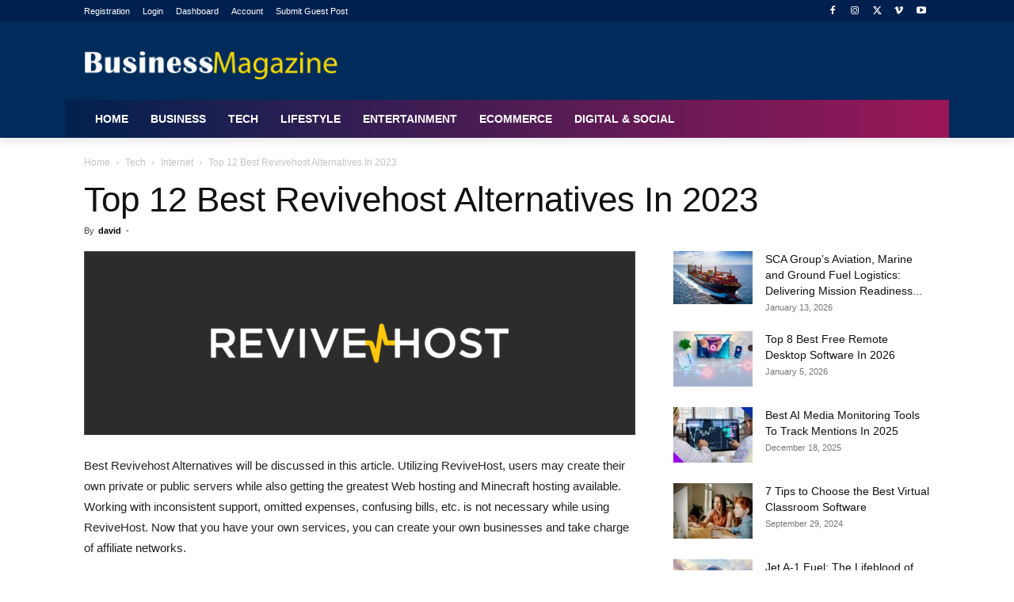

--- FILE ---
content_type: text/html; charset=utf-8
request_url: https://www.businessmagazine.io/revivehost-alternatives-44192/
body_size: 33665
content:
<!doctype html >
<!--[if IE 8]>    <html class="ie8" lang="en"> <![endif]-->
<!--[if IE 9]>    <html class="ie9" lang="en"> <![endif]-->
<!--[if gt IE 8]><!--> <html lang="en-US"> <!--<![endif]-->
<head>
    <title>Top 12 Best Revivehost Alternatives In 2023 - Business Magazine</title><link rel="stylesheet" href="https://www.businessmagazine.io/wp-content/cache/min/1/239f90ffc756267fb0548ec5c2d274e0.css" media="all" data-minify="1" />
    <meta charset="UTF-8" />
    <meta name="viewport" content="width=device-width, initial-scale=1.0">
    <link rel="pingback" href="https://www.businessmagazine.io/xmlrpc.php" />
    <script type="text/javascript">
/* <![CDATA[ */
(()=>{var e={};e.g=function(){if("object"==typeof globalThis)return globalThis;try{return this||new Function("return this")()}catch(e){if("object"==typeof window)return window}}(),function({ampUrl:n,isCustomizePreview:t,isAmpDevMode:r,noampQueryVarName:o,noampQueryVarValue:s,disabledStorageKey:i,mobileUserAgents:a,regexRegex:c}){if("undefined"==typeof sessionStorage)return;const d=new RegExp(c);if(!a.some((e=>{const n=e.match(d);return!(!n||!new RegExp(n[1],n[2]).test(navigator.userAgent))||navigator.userAgent.includes(e)})))return;e.g.addEventListener("DOMContentLoaded",(()=>{const e=document.getElementById("amp-mobile-version-switcher");if(!e)return;e.hidden=!1;const n=e.querySelector("a[href]");n&&n.addEventListener("click",(()=>{sessionStorage.removeItem(i)}))}));const g=r&&["paired-browsing-non-amp","paired-browsing-amp"].includes(window.name);if(sessionStorage.getItem(i)||t||g)return;const u=new URL(location.href),m=new URL(n);m.hash=u.hash,u.searchParams.has(o)&&s===u.searchParams.get(o)?sessionStorage.setItem(i,"1"):m.href!==u.href&&(window.stop(),location.replace(m.href))}({"ampUrl":"https:\/\/www.businessmagazine.io\/revivehost-alternatives-44192\/?amp=1","noampQueryVarName":"noamp","noampQueryVarValue":"mobile","disabledStorageKey":"amp_mobile_redirect_disabled","mobileUserAgents":["Mobile","Android","Silk\/","Kindle","BlackBerry","Opera Mini","Opera Mobi"],"regexRegex":"^\\\/((?:.|\\n)+)\\\/([i]*)$","isCustomizePreview":false,"isAmpDevMode":false})})();
/* ]]> */
</script>
<meta name='robots' content='index, follow, max-image-preview:large, max-snippet:-1, max-video-preview:-1' />

	<!-- This site is optimized with the Yoast SEO plugin v26.5 - https://yoast.com/wordpress/plugins/seo/ -->
	<meta name="description" content="Top 12 Best Revivehost Alternatives In 2023. Best Revivehost Alternatives will be discussed in this article." />
	<link rel="canonical" href="https://www.businessmagazine.io/revivehost-alternatives-44192/" />
	<meta property="og:locale" content="en_US" />
	<meta property="og:type" content="article" />
	<meta property="og:title" content="Top 12 Best Revivehost Alternatives In 2023 - Business Magazine" />
	<meta property="og:description" content="Top 12 Best Revivehost Alternatives In 2023. Best Revivehost Alternatives will be discussed in this article." />
	<meta property="og:url" content="https://www.businessmagazine.io/revivehost-alternatives-44192/" />
	<meta property="og:site_name" content="Business Magazine - Ideas and News for Entrepreneurs" />
	<meta property="article:published_time" content="2023-10-06T19:53:25+00:00" />
	<meta property="og:image" content="https://www.businessmagazine.io/wp-content/uploads/2023/10/Asset_8.png" />
	<meta property="og:image:width" content="1501" />
	<meta property="og:image:height" content="501" />
	<meta property="og:image:type" content="image/png" />
	<meta name="author" content="david" />
	<meta name="twitter:card" content="summary_large_image" />
	<meta name="twitter:label1" content="Written by" />
	<meta name="twitter:data1" content="david" />
	<meta name="twitter:label2" content="Est. reading time" />
	<meta name="twitter:data2" content="8 minutes" />
	<script type="application/ld+json" class="yoast-schema-graph">{"@context":"https://schema.org","@graph":[{"@type":"Article","@id":"https://www.businessmagazine.io/revivehost-alternatives-44192/#article","isPartOf":{"@id":"https://www.businessmagazine.io/revivehost-alternatives-44192/"},"author":{"name":"david","@id":"https://www.businessmagazine.io/#/schema/person/afa6f0abdd033db789ed4c86861311b3"},"headline":"Top 12 Best Revivehost Alternatives In 2023","datePublished":"2023-10-06T19:53:25+00:00","mainEntityOfPage":{"@id":"https://www.businessmagazine.io/revivehost-alternatives-44192/"},"wordCount":1069,"commentCount":0,"publisher":{"@id":"https://www.businessmagazine.io/#/schema/person/3e1a57e18a05d009e0982a261b33d6b5"},"image":{"@id":"https://www.businessmagazine.io/revivehost-alternatives-44192/#primaryimage"},"thumbnailUrl":"https://www.businessmagazine.io/wp-content/uploads/2023/10/Asset_8.png","keywords":["revivehost Alternatives"],"articleSection":["Internet"],"inLanguage":"en-US","potentialAction":[{"@type":"CommentAction","name":"Comment","target":["https://www.businessmagazine.io/revivehost-alternatives-44192/#respond"]}]},{"@type":"WebPage","@id":"https://www.businessmagazine.io/revivehost-alternatives-44192/","url":"https://www.businessmagazine.io/revivehost-alternatives-44192/","name":"Top 12 Best Revivehost Alternatives In 2023 - Business Magazine","isPartOf":{"@id":"https://www.businessmagazine.io/#website"},"primaryImageOfPage":{"@id":"https://www.businessmagazine.io/revivehost-alternatives-44192/#primaryimage"},"image":{"@id":"https://www.businessmagazine.io/revivehost-alternatives-44192/#primaryimage"},"thumbnailUrl":"https://www.businessmagazine.io/wp-content/uploads/2023/10/Asset_8.png","datePublished":"2023-10-06T19:53:25+00:00","description":"Top 12 Best Revivehost Alternatives In 2023. Best Revivehost Alternatives will be discussed in this article.","breadcrumb":{"@id":"https://www.businessmagazine.io/revivehost-alternatives-44192/#breadcrumb"},"inLanguage":"en-US","potentialAction":[{"@type":"ReadAction","target":["https://www.businessmagazine.io/revivehost-alternatives-44192/"]}]},{"@type":"ImageObject","inLanguage":"en-US","@id":"https://www.businessmagazine.io/revivehost-alternatives-44192/#primaryimage","url":"https://www.businessmagazine.io/wp-content/uploads/2023/10/Asset_8.png","contentUrl":"https://www.businessmagazine.io/wp-content/uploads/2023/10/Asset_8.png","width":1501,"height":501,"caption":"Revivehost"},{"@type":"BreadcrumbList","@id":"https://www.businessmagazine.io/revivehost-alternatives-44192/#breadcrumb","itemListElement":[{"@type":"ListItem","position":1,"name":"Home","item":"https://www.businessmagazine.io/"},{"@type":"ListItem","position":2,"name":"Top 12 Best Revivehost Alternatives In 2023"}]},{"@type":"WebSite","@id":"https://www.businessmagazine.io/#website","url":"https://www.businessmagazine.io/","name":"Business Magazine - Ideas and News for Entrepreneurs","description":"Just another WordPress site","publisher":{"@id":"https://www.businessmagazine.io/#/schema/person/3e1a57e18a05d009e0982a261b33d6b5"},"potentialAction":[{"@type":"SearchAction","target":{"@type":"EntryPoint","urlTemplate":"https://www.businessmagazine.io/?s={search_term_string}"},"query-input":{"@type":"PropertyValueSpecification","valueRequired":true,"valueName":"search_term_string"}}],"inLanguage":"en-US"},{"@type":["Person","Organization"],"@id":"https://www.businessmagazine.io/#/schema/person/3e1a57e18a05d009e0982a261b33d6b5","name":"Editorial Staff","image":{"@type":"ImageObject","inLanguage":"en-US","@id":"https://www.businessmagazine.io/#/schema/person/image/","url":"https://secure.gravatar.com/avatar/46bb6cbf5ea4efe79156ff0f5de0a9602d1d0e5da0cb54b21e05a35d7e23379c?s=96&d=mm&r=g","contentUrl":"https://secure.gravatar.com/avatar/46bb6cbf5ea4efe79156ff0f5de0a9602d1d0e5da0cb54b21e05a35d7e23379c?s=96&d=mm&r=g","caption":"Editorial Staff"},"logo":{"@id":"https://www.businessmagazine.io/#/schema/person/image/"}},{"@type":"Person","@id":"https://www.businessmagazine.io/#/schema/person/afa6f0abdd033db789ed4c86861311b3","name":"david","image":{"@type":"ImageObject","inLanguage":"en-US","@id":"https://www.businessmagazine.io/#/schema/person/image/","url":"https://secure.gravatar.com/avatar/826a7906b0872b8952cc9ae17cd590ff83f8da6281e958451ff66a00a9b502dc?s=96&d=mm&r=g","contentUrl":"https://secure.gravatar.com/avatar/826a7906b0872b8952cc9ae17cd590ff83f8da6281e958451ff66a00a9b502dc?s=96&d=mm&r=g","caption":"david"},"url":"https://www.businessmagazine.io/author/david/"}]}</script>
	<!-- / Yoast SEO plugin. -->


<link rel='dns-prefetch' href='//stats.wp.com' />
<link href='https://fonts.gstatic.com' crossorigin rel='preconnect' />
<link rel="alternate" type="application/rss+xml" title="Business Magazine - Ideas and News for Entrepreneurs &raquo; Feed" href="https://www.businessmagazine.io/feed/" />
<link rel="alternate" type="application/rss+xml" title="Business Magazine - Ideas and News for Entrepreneurs &raquo; Comments Feed" href="https://www.businessmagazine.io/comments/feed/" />
<link rel="alternate" type="application/rss+xml" title="Business Magazine - Ideas and News for Entrepreneurs &raquo; Top 12 Best Revivehost Alternatives In 2023 Comments Feed" href="https://www.businessmagazine.io/revivehost-alternatives-44192/feed/" />
<style id='wp-img-auto-sizes-contain-inline-css' type='text/css'>
img:is([sizes=auto i],[sizes^="auto," i]){contain-intrinsic-size:3000px 1500px}
/*# sourceURL=wp-img-auto-sizes-contain-inline-css */
</style>

<style id='wp-emoji-styles-inline-css' type='text/css'>

	img.wp-smiley, img.emoji {
		display: inline !important;
		border: none !important;
		box-shadow: none !important;
		height: 1em !important;
		width: 1em !important;
		margin: 0 0.07em !important;
		vertical-align: -0.1em !important;
		background: none !important;
		padding: 0 !important;
	}
/*# sourceURL=wp-emoji-styles-inline-css */
</style>
<style id='wp-block-library-inline-css' type='text/css'>
:root{--wp-block-synced-color:#7a00df;--wp-block-synced-color--rgb:122,0,223;--wp-bound-block-color:var(--wp-block-synced-color);--wp-editor-canvas-background:#ddd;--wp-admin-theme-color:#007cba;--wp-admin-theme-color--rgb:0,124,186;--wp-admin-theme-color-darker-10:#006ba1;--wp-admin-theme-color-darker-10--rgb:0,107,160.5;--wp-admin-theme-color-darker-20:#005a87;--wp-admin-theme-color-darker-20--rgb:0,90,135;--wp-admin-border-width-focus:2px}@media (min-resolution:192dpi){:root{--wp-admin-border-width-focus:1.5px}}.wp-element-button{cursor:pointer}:root .has-very-light-gray-background-color{background-color:#eee}:root .has-very-dark-gray-background-color{background-color:#313131}:root .has-very-light-gray-color{color:#eee}:root .has-very-dark-gray-color{color:#313131}:root .has-vivid-green-cyan-to-vivid-cyan-blue-gradient-background{background:linear-gradient(135deg,#00d084,#0693e3)}:root .has-purple-crush-gradient-background{background:linear-gradient(135deg,#34e2e4,#4721fb 50%,#ab1dfe)}:root .has-hazy-dawn-gradient-background{background:linear-gradient(135deg,#faaca8,#dad0ec)}:root .has-subdued-olive-gradient-background{background:linear-gradient(135deg,#fafae1,#67a671)}:root .has-atomic-cream-gradient-background{background:linear-gradient(135deg,#fdd79a,#004a59)}:root .has-nightshade-gradient-background{background:linear-gradient(135deg,#330968,#31cdcf)}:root .has-midnight-gradient-background{background:linear-gradient(135deg,#020381,#2874fc)}:root{--wp--preset--font-size--normal:16px;--wp--preset--font-size--huge:42px}.has-regular-font-size{font-size:1em}.has-larger-font-size{font-size:2.625em}.has-normal-font-size{font-size:var(--wp--preset--font-size--normal)}.has-huge-font-size{font-size:var(--wp--preset--font-size--huge)}.has-text-align-center{text-align:center}.has-text-align-left{text-align:left}.has-text-align-right{text-align:right}.has-fit-text{white-space:nowrap!important}#end-resizable-editor-section{display:none}.aligncenter{clear:both}.items-justified-left{justify-content:flex-start}.items-justified-center{justify-content:center}.items-justified-right{justify-content:flex-end}.items-justified-space-between{justify-content:space-between}.screen-reader-text{border:0;clip-path:inset(50%);height:1px;margin:-1px;overflow:hidden;padding:0;position:absolute;width:1px;word-wrap:normal!important}.screen-reader-text:focus{background-color:#ddd;clip-path:none;color:#444;display:block;font-size:1em;height:auto;left:5px;line-height:normal;padding:15px 23px 14px;text-decoration:none;top:5px;width:auto;z-index:100000}html :where(.has-border-color){border-style:solid}html :where([style*=border-top-color]){border-top-style:solid}html :where([style*=border-right-color]){border-right-style:solid}html :where([style*=border-bottom-color]){border-bottom-style:solid}html :where([style*=border-left-color]){border-left-style:solid}html :where([style*=border-width]){border-style:solid}html :where([style*=border-top-width]){border-top-style:solid}html :where([style*=border-right-width]){border-right-style:solid}html :where([style*=border-bottom-width]){border-bottom-style:solid}html :where([style*=border-left-width]){border-left-style:solid}html :where(img[class*=wp-image-]){height:auto;max-width:100%}:where(figure){margin:0 0 1em}html :where(.is-position-sticky){--wp-admin--admin-bar--position-offset:var(--wp-admin--admin-bar--height,0px)}@media screen and (max-width:600px){html :where(.is-position-sticky){--wp-admin--admin-bar--position-offset:0px}}

/*# sourceURL=wp-block-library-inline-css */
</style><style id='global-styles-inline-css' type='text/css'>
:root{--wp--preset--aspect-ratio--square: 1;--wp--preset--aspect-ratio--4-3: 4/3;--wp--preset--aspect-ratio--3-4: 3/4;--wp--preset--aspect-ratio--3-2: 3/2;--wp--preset--aspect-ratio--2-3: 2/3;--wp--preset--aspect-ratio--16-9: 16/9;--wp--preset--aspect-ratio--9-16: 9/16;--wp--preset--color--black: #000000;--wp--preset--color--cyan-bluish-gray: #abb8c3;--wp--preset--color--white: #ffffff;--wp--preset--color--pale-pink: #f78da7;--wp--preset--color--vivid-red: #cf2e2e;--wp--preset--color--luminous-vivid-orange: #ff6900;--wp--preset--color--luminous-vivid-amber: #fcb900;--wp--preset--color--light-green-cyan: #7bdcb5;--wp--preset--color--vivid-green-cyan: #00d084;--wp--preset--color--pale-cyan-blue: #8ed1fc;--wp--preset--color--vivid-cyan-blue: #0693e3;--wp--preset--color--vivid-purple: #9b51e0;--wp--preset--gradient--vivid-cyan-blue-to-vivid-purple: linear-gradient(135deg,rgb(6,147,227) 0%,rgb(155,81,224) 100%);--wp--preset--gradient--light-green-cyan-to-vivid-green-cyan: linear-gradient(135deg,rgb(122,220,180) 0%,rgb(0,208,130) 100%);--wp--preset--gradient--luminous-vivid-amber-to-luminous-vivid-orange: linear-gradient(135deg,rgb(252,185,0) 0%,rgb(255,105,0) 100%);--wp--preset--gradient--luminous-vivid-orange-to-vivid-red: linear-gradient(135deg,rgb(255,105,0) 0%,rgb(207,46,46) 100%);--wp--preset--gradient--very-light-gray-to-cyan-bluish-gray: linear-gradient(135deg,rgb(238,238,238) 0%,rgb(169,184,195) 100%);--wp--preset--gradient--cool-to-warm-spectrum: linear-gradient(135deg,rgb(74,234,220) 0%,rgb(151,120,209) 20%,rgb(207,42,186) 40%,rgb(238,44,130) 60%,rgb(251,105,98) 80%,rgb(254,248,76) 100%);--wp--preset--gradient--blush-light-purple: linear-gradient(135deg,rgb(255,206,236) 0%,rgb(152,150,240) 100%);--wp--preset--gradient--blush-bordeaux: linear-gradient(135deg,rgb(254,205,165) 0%,rgb(254,45,45) 50%,rgb(107,0,62) 100%);--wp--preset--gradient--luminous-dusk: linear-gradient(135deg,rgb(255,203,112) 0%,rgb(199,81,192) 50%,rgb(65,88,208) 100%);--wp--preset--gradient--pale-ocean: linear-gradient(135deg,rgb(255,245,203) 0%,rgb(182,227,212) 50%,rgb(51,167,181) 100%);--wp--preset--gradient--electric-grass: linear-gradient(135deg,rgb(202,248,128) 0%,rgb(113,206,126) 100%);--wp--preset--gradient--midnight: linear-gradient(135deg,rgb(2,3,129) 0%,rgb(40,116,252) 100%);--wp--preset--font-size--small: 11px;--wp--preset--font-size--medium: 20px;--wp--preset--font-size--large: 32px;--wp--preset--font-size--x-large: 42px;--wp--preset--font-size--regular: 15px;--wp--preset--font-size--larger: 50px;--wp--preset--spacing--20: 0.44rem;--wp--preset--spacing--30: 0.67rem;--wp--preset--spacing--40: 1rem;--wp--preset--spacing--50: 1.5rem;--wp--preset--spacing--60: 2.25rem;--wp--preset--spacing--70: 3.38rem;--wp--preset--spacing--80: 5.06rem;--wp--preset--shadow--natural: 6px 6px 9px rgba(0, 0, 0, 0.2);--wp--preset--shadow--deep: 12px 12px 50px rgba(0, 0, 0, 0.4);--wp--preset--shadow--sharp: 6px 6px 0px rgba(0, 0, 0, 0.2);--wp--preset--shadow--outlined: 6px 6px 0px -3px rgb(255, 255, 255), 6px 6px rgb(0, 0, 0);--wp--preset--shadow--crisp: 6px 6px 0px rgb(0, 0, 0);}:where(.is-layout-flex){gap: 0.5em;}:where(.is-layout-grid){gap: 0.5em;}body .is-layout-flex{display: flex;}.is-layout-flex{flex-wrap: wrap;align-items: center;}.is-layout-flex > :is(*, div){margin: 0;}body .is-layout-grid{display: grid;}.is-layout-grid > :is(*, div){margin: 0;}:where(.wp-block-columns.is-layout-flex){gap: 2em;}:where(.wp-block-columns.is-layout-grid){gap: 2em;}:where(.wp-block-post-template.is-layout-flex){gap: 1.25em;}:where(.wp-block-post-template.is-layout-grid){gap: 1.25em;}.has-black-color{color: var(--wp--preset--color--black) !important;}.has-cyan-bluish-gray-color{color: var(--wp--preset--color--cyan-bluish-gray) !important;}.has-white-color{color: var(--wp--preset--color--white) !important;}.has-pale-pink-color{color: var(--wp--preset--color--pale-pink) !important;}.has-vivid-red-color{color: var(--wp--preset--color--vivid-red) !important;}.has-luminous-vivid-orange-color{color: var(--wp--preset--color--luminous-vivid-orange) !important;}.has-luminous-vivid-amber-color{color: var(--wp--preset--color--luminous-vivid-amber) !important;}.has-light-green-cyan-color{color: var(--wp--preset--color--light-green-cyan) !important;}.has-vivid-green-cyan-color{color: var(--wp--preset--color--vivid-green-cyan) !important;}.has-pale-cyan-blue-color{color: var(--wp--preset--color--pale-cyan-blue) !important;}.has-vivid-cyan-blue-color{color: var(--wp--preset--color--vivid-cyan-blue) !important;}.has-vivid-purple-color{color: var(--wp--preset--color--vivid-purple) !important;}.has-black-background-color{background-color: var(--wp--preset--color--black) !important;}.has-cyan-bluish-gray-background-color{background-color: var(--wp--preset--color--cyan-bluish-gray) !important;}.has-white-background-color{background-color: var(--wp--preset--color--white) !important;}.has-pale-pink-background-color{background-color: var(--wp--preset--color--pale-pink) !important;}.has-vivid-red-background-color{background-color: var(--wp--preset--color--vivid-red) !important;}.has-luminous-vivid-orange-background-color{background-color: var(--wp--preset--color--luminous-vivid-orange) !important;}.has-luminous-vivid-amber-background-color{background-color: var(--wp--preset--color--luminous-vivid-amber) !important;}.has-light-green-cyan-background-color{background-color: var(--wp--preset--color--light-green-cyan) !important;}.has-vivid-green-cyan-background-color{background-color: var(--wp--preset--color--vivid-green-cyan) !important;}.has-pale-cyan-blue-background-color{background-color: var(--wp--preset--color--pale-cyan-blue) !important;}.has-vivid-cyan-blue-background-color{background-color: var(--wp--preset--color--vivid-cyan-blue) !important;}.has-vivid-purple-background-color{background-color: var(--wp--preset--color--vivid-purple) !important;}.has-black-border-color{border-color: var(--wp--preset--color--black) !important;}.has-cyan-bluish-gray-border-color{border-color: var(--wp--preset--color--cyan-bluish-gray) !important;}.has-white-border-color{border-color: var(--wp--preset--color--white) !important;}.has-pale-pink-border-color{border-color: var(--wp--preset--color--pale-pink) !important;}.has-vivid-red-border-color{border-color: var(--wp--preset--color--vivid-red) !important;}.has-luminous-vivid-orange-border-color{border-color: var(--wp--preset--color--luminous-vivid-orange) !important;}.has-luminous-vivid-amber-border-color{border-color: var(--wp--preset--color--luminous-vivid-amber) !important;}.has-light-green-cyan-border-color{border-color: var(--wp--preset--color--light-green-cyan) !important;}.has-vivid-green-cyan-border-color{border-color: var(--wp--preset--color--vivid-green-cyan) !important;}.has-pale-cyan-blue-border-color{border-color: var(--wp--preset--color--pale-cyan-blue) !important;}.has-vivid-cyan-blue-border-color{border-color: var(--wp--preset--color--vivid-cyan-blue) !important;}.has-vivid-purple-border-color{border-color: var(--wp--preset--color--vivid-purple) !important;}.has-vivid-cyan-blue-to-vivid-purple-gradient-background{background: var(--wp--preset--gradient--vivid-cyan-blue-to-vivid-purple) !important;}.has-light-green-cyan-to-vivid-green-cyan-gradient-background{background: var(--wp--preset--gradient--light-green-cyan-to-vivid-green-cyan) !important;}.has-luminous-vivid-amber-to-luminous-vivid-orange-gradient-background{background: var(--wp--preset--gradient--luminous-vivid-amber-to-luminous-vivid-orange) !important;}.has-luminous-vivid-orange-to-vivid-red-gradient-background{background: var(--wp--preset--gradient--luminous-vivid-orange-to-vivid-red) !important;}.has-very-light-gray-to-cyan-bluish-gray-gradient-background{background: var(--wp--preset--gradient--very-light-gray-to-cyan-bluish-gray) !important;}.has-cool-to-warm-spectrum-gradient-background{background: var(--wp--preset--gradient--cool-to-warm-spectrum) !important;}.has-blush-light-purple-gradient-background{background: var(--wp--preset--gradient--blush-light-purple) !important;}.has-blush-bordeaux-gradient-background{background: var(--wp--preset--gradient--blush-bordeaux) !important;}.has-luminous-dusk-gradient-background{background: var(--wp--preset--gradient--luminous-dusk) !important;}.has-pale-ocean-gradient-background{background: var(--wp--preset--gradient--pale-ocean) !important;}.has-electric-grass-gradient-background{background: var(--wp--preset--gradient--electric-grass) !important;}.has-midnight-gradient-background{background: var(--wp--preset--gradient--midnight) !important;}.has-small-font-size{font-size: var(--wp--preset--font-size--small) !important;}.has-medium-font-size{font-size: var(--wp--preset--font-size--medium) !important;}.has-large-font-size{font-size: var(--wp--preset--font-size--large) !important;}.has-x-large-font-size{font-size: var(--wp--preset--font-size--x-large) !important;}
/*# sourceURL=global-styles-inline-css */
</style>

<style id='classic-theme-styles-inline-css' type='text/css'>
/*! This file is auto-generated */
.wp-block-button__link{color:#fff;background-color:#32373c;border-radius:9999px;box-shadow:none;text-decoration:none;padding:calc(.667em + 2px) calc(1.333em + 2px);font-size:1.125em}.wp-block-file__button{background:#32373c;color:#fff;text-decoration:none}
/*# sourceURL=/wp-includes/css/classic-themes.min.css */
</style>


<style id='td-theme-inline-css' type='text/css'>@media (max-width:767px){.td-header-desktop-wrap{display:none}}@media (min-width:767px){.td-header-mobile-wrap{display:none}}</style>



<script type="text/javascript" id="jetpack_related-posts-js-extra">
/* <![CDATA[ */
var related_posts_js_options = {"post_heading":"h4"};
//# sourceURL=jetpack_related-posts-js-extra
/* ]]> */
</script>
<script type="text/javascript" src="https://www.businessmagazine.io/wp-content/plugins/jetpack/_inc/build/related-posts/related-posts.min.js?ver=20240116" id="jetpack_related-posts-js"></script>
<script type="text/javascript" src="https://www.businessmagazine.io/wp-includes/js/jquery/jquery.min.js?ver=3.7.1" id="jquery-core-js"></script>
<script type="text/javascript" src="https://www.businessmagazine.io/wp-includes/js/jquery/jquery-migrate.min.js?ver=3.4.1" id="jquery-migrate-js"></script>
<link rel="https://api.w.org/" href="https://www.businessmagazine.io/wp-json/" /><link rel="alternate" title="JSON" type="application/json" href="https://www.businessmagazine.io/wp-json/wp/v2/posts/44192" /><link rel="EditURI" type="application/rsd+xml" title="RSD" href="https://www.businessmagazine.io/xmlrpc.php?rsd" />
<meta name="generator" content="WordPress 6.9" />
<link rel='shortlink' href='https://www.businessmagazine.io/?p=44192' />
<link rel="alternate" type="text/html" media="only screen and (max-width: 640px)" href="https://www.businessmagazine.io/revivehost-alternatives-44192/?amp=1">	<style>img#wpstats{display:none}</style>
		
<link rel="preload" as="font" href="https://www.businessmagazine.io/wp-content/themes/Newspaper/images/icons/newspaper.woff?19" crossorigin>    <script>
        window.tdb_global_vars = {"wpRestUrl":"https:\/\/www.businessmagazine.io\/wp-json\/","permalinkStructure":"\/%postname%-%post_id%\/"};
        window.tdb_p_autoload_vars = {"isAjax":false,"isAdminBarShowing":false,"autoloadStatus":"off","origPostEditUrl":null};
    </script>
    
    <style id="tdb-global-colors">:root{--accent-color:#fff}</style>

    
	<link rel="amphtml" href="https://www.businessmagazine.io/revivehost-alternatives-44192/?amp=1"><style>#amp-mobile-version-switcher{left:0;position:absolute;width:100%;z-index:100}#amp-mobile-version-switcher>a{background-color:#444;border:0;color:#eaeaea;display:block;font-family:-apple-system,BlinkMacSystemFont,Segoe UI,Roboto,Oxygen-Sans,Ubuntu,Cantarell,Helvetica Neue,sans-serif;font-size:16px;font-weight:600;padding:15px 0;text-align:center;-webkit-text-decoration:none;text-decoration:none}#amp-mobile-version-switcher>a:active,#amp-mobile-version-switcher>a:focus,#amp-mobile-version-switcher>a:hover{-webkit-text-decoration:underline;text-decoration:underline}</style>
<!-- JS generated by theme -->

<script type="text/javascript" id="td-generated-header-js">
    
    

	    var tdBlocksArray = []; //here we store all the items for the current page

	    // td_block class - each ajax block uses a object of this class for requests
	    function tdBlock() {
		    this.id = '';
		    this.block_type = 1; //block type id (1-234 etc)
		    this.atts = '';
		    this.td_column_number = '';
		    this.td_current_page = 1; //
		    this.post_count = 0; //from wp
		    this.found_posts = 0; //from wp
		    this.max_num_pages = 0; //from wp
		    this.td_filter_value = ''; //current live filter value
		    this.is_ajax_running = false;
		    this.td_user_action = ''; // load more or infinite loader (used by the animation)
		    this.header_color = '';
		    this.ajax_pagination_infinite_stop = ''; //show load more at page x
	    }

        // td_js_generator - mini detector
        ( function () {
            var htmlTag = document.getElementsByTagName("html")[0];

	        if ( navigator.userAgent.indexOf("MSIE 10.0") > -1 ) {
                htmlTag.className += ' ie10';
            }

            if ( !!navigator.userAgent.match(/Trident.*rv\:11\./) ) {
                htmlTag.className += ' ie11';
            }

	        if ( navigator.userAgent.indexOf("Edge") > -1 ) {
                htmlTag.className += ' ieEdge';
            }

            if ( /(iPad|iPhone|iPod)/g.test(navigator.userAgent) ) {
                htmlTag.className += ' td-md-is-ios';
            }

            var user_agent = navigator.userAgent.toLowerCase();
            if ( user_agent.indexOf("android") > -1 ) {
                htmlTag.className += ' td-md-is-android';
            }

            if ( -1 !== navigator.userAgent.indexOf('Mac OS X')  ) {
                htmlTag.className += ' td-md-is-os-x';
            }

            if ( /chrom(e|ium)/.test(navigator.userAgent.toLowerCase()) ) {
               htmlTag.className += ' td-md-is-chrome';
            }

            if ( -1 !== navigator.userAgent.indexOf('Firefox') ) {
                htmlTag.className += ' td-md-is-firefox';
            }

            if ( -1 !== navigator.userAgent.indexOf('Safari') && -1 === navigator.userAgent.indexOf('Chrome') ) {
                htmlTag.className += ' td-md-is-safari';
            }

            if( -1 !== navigator.userAgent.indexOf('IEMobile') ){
                htmlTag.className += ' td-md-is-iemobile';
            }

        })();

        var tdLocalCache = {};

        ( function () {
            "use strict";

            tdLocalCache = {
                data: {},
                remove: function (resource_id) {
                    delete tdLocalCache.data[resource_id];
                },
                exist: function (resource_id) {
                    return tdLocalCache.data.hasOwnProperty(resource_id) && tdLocalCache.data[resource_id] !== null;
                },
                get: function (resource_id) {
                    return tdLocalCache.data[resource_id];
                },
                set: function (resource_id, cachedData) {
                    tdLocalCache.remove(resource_id);
                    tdLocalCache.data[resource_id] = cachedData;
                }
            };
        })();

    
    
var td_viewport_interval_list=[{"limitBottom":767,"sidebarWidth":228},{"limitBottom":1018,"sidebarWidth":300},{"limitBottom":1140,"sidebarWidth":324}];
var tds_general_modal_image="yes";
var tdc_is_installed="yes";
var tdc_domain_active=false;
var td_ajax_url="https:\/\/www.businessmagazine.io\/wp-admin\/admin-ajax.php?td_theme_name=Newspaper&v=12.7.3";
var td_get_template_directory_uri="https:\/\/www.businessmagazine.io\/wp-content\/plugins\/td-composer\/legacy\/common";
var tds_snap_menu="";
var tds_logo_on_sticky="";
var tds_header_style="";
var td_please_wait="Please wait...";
var td_email_user_pass_incorrect="User or password incorrect!";
var td_email_user_incorrect="Email or username incorrect!";
var td_email_incorrect="Email incorrect!";
var td_user_incorrect="Username incorrect!";
var td_email_user_empty="Email or username empty!";
var td_pass_empty="Pass empty!";
var td_pass_pattern_incorrect="Invalid Pass Pattern!";
var td_retype_pass_incorrect="Retyped Pass incorrect!";
var tds_more_articles_on_post_enable="";
var tds_more_articles_on_post_time_to_wait="";
var tds_more_articles_on_post_pages_distance_from_top=0;
var tds_captcha="";
var tds_theme_color_site_wide="#89214f";
var tds_smart_sidebar="enabled";
var tdThemeName="Newspaper";
var tdThemeNameWl="Newspaper";
var td_magnific_popup_translation_tPrev="Previous (Left arrow key)";
var td_magnific_popup_translation_tNext="Next (Right arrow key)";
var td_magnific_popup_translation_tCounter="%curr% of %total%";
var td_magnific_popup_translation_ajax_tError="The content from %url% could not be loaded.";
var td_magnific_popup_translation_image_tError="The image #%curr% could not be loaded.";
var tdBlockNonce="4aae46fe1c";
var tdMobileMenu="enabled";
var tdMobileSearch="enabled";
var tdDateNamesI18n={"month_names":["January","February","March","April","May","June","July","August","September","October","November","December"],"month_names_short":["Jan","Feb","Mar","Apr","May","Jun","Jul","Aug","Sep","Oct","Nov","Dec"],"day_names":["Sunday","Monday","Tuesday","Wednesday","Thursday","Friday","Saturday"],"day_names_short":["Sun","Mon","Tue","Wed","Thu","Fri","Sat"]};
var tdb_modal_confirm="Save";
var tdb_modal_cancel="Cancel";
var tdb_modal_confirm_alt="Yes";
var tdb_modal_cancel_alt="No";
var td_deploy_mode="deploy";
var td_ad_background_click_link="";
var td_ad_background_click_target="";
</script>


<!-- Header style compiled by theme -->

<style>:root{--td_theme_color:#89214f;--td_slider_text:rgba(137,33,79,0.7);--td_mobile_gradient_one_mob:rgba(0,0,0,0.5);--td_mobile_gradient_two_mob:rgba(0,0,0,0.6)}.td-header-style-12 .td-header-menu-wrap-full,.td-header-style-12 .td-affix,.td-grid-style-1.td-hover-1 .td-big-grid-post:hover .td-post-category,.td-grid-style-5.td-hover-1 .td-big-grid-post:hover .td-post-category,.td_category_template_3 .td-current-sub-category,.td_category_template_8 .td-category-header .td-category a.td-current-sub-category,.td_category_template_4 .td-category-siblings .td-category a:hover,.td_block_big_grid_9.td-grid-style-1 .td-post-category,.td_block_big_grid_9.td-grid-style-5 .td-post-category,.td-grid-style-6.td-hover-1 .td-module-thumb:after,.tdm-menu-active-style5 .td-header-menu-wrap .sf-menu>.current-menu-item>a,.tdm-menu-active-style5 .td-header-menu-wrap .sf-menu>.current-menu-ancestor>a,.tdm-menu-active-style5 .td-header-menu-wrap .sf-menu>.current-category-ancestor>a,.tdm-menu-active-style5 .td-header-menu-wrap .sf-menu>li>a:hover,.tdm-menu-active-style5 .td-header-menu-wrap .sf-menu>.sfHover>a{background-color:#89214f}.td_mega_menu_sub_cats .cur-sub-cat,.td-mega-span h3 a:hover,.td_mod_mega_menu:hover .entry-title a,.header-search-wrap .result-msg a:hover,.td-header-top-menu .td-drop-down-search .td_module_wrap:hover .entry-title a,.td-header-top-menu .td-icon-search:hover,.td-header-wrap .result-msg a:hover,.top-header-menu li a:hover,.top-header-menu .current-menu-item>a,.top-header-menu .current-menu-ancestor>a,.top-header-menu .current-category-ancestor>a,.td-social-icon-wrap>a:hover,.td-header-sp-top-widget .td-social-icon-wrap a:hover,.td_mod_related_posts:hover h3>a,.td-post-template-11 .td-related-title .td-related-left:hover,.td-post-template-11 .td-related-title .td-related-right:hover,.td-post-template-11 .td-related-title .td-cur-simple-item,.td-post-template-11 .td_block_related_posts .td-next-prev-wrap a:hover,.td-category-header .td-pulldown-category-filter-link:hover,.td-category-siblings .td-subcat-dropdown a:hover,.td-category-siblings .td-subcat-dropdown a.td-current-sub-category,.footer-text-wrap .footer-email-wrap a,.footer-social-wrap a:hover,.td_module_17 .td-read-more a:hover,.td_module_18 .td-read-more a:hover,.td_module_19 .td-post-author-name a:hover,.td-pulldown-syle-2 .td-subcat-dropdown:hover .td-subcat-more span,.td-pulldown-syle-2 .td-subcat-dropdown:hover .td-subcat-more i,.td-pulldown-syle-3 .td-subcat-dropdown:hover .td-subcat-more span,.td-pulldown-syle-3 .td-subcat-dropdown:hover .td-subcat-more i,.tdm-menu-active-style3 .tdm-header.td-header-wrap .sf-menu>.current-category-ancestor>a,.tdm-menu-active-style3 .tdm-header.td-header-wrap .sf-menu>.current-menu-ancestor>a,.tdm-menu-active-style3 .tdm-header.td-header-wrap .sf-menu>.current-menu-item>a,.tdm-menu-active-style3 .tdm-header.td-header-wrap .sf-menu>.sfHover>a,.tdm-menu-active-style3 .tdm-header.td-header-wrap .sf-menu>li>a:hover{color:#89214f}.td-mega-menu-page .wpb_content_element ul li a:hover,.td-theme-wrap .td-aj-search-results .td_module_wrap:hover .entry-title a,.td-theme-wrap .header-search-wrap .result-msg a:hover{color:#89214f!important}.td_category_template_8 .td-category-header .td-category a.td-current-sub-category,.td_category_template_4 .td-category-siblings .td-category a:hover,.tdm-menu-active-style4 .tdm-header .sf-menu>.current-menu-item>a,.tdm-menu-active-style4 .tdm-header .sf-menu>.current-menu-ancestor>a,.tdm-menu-active-style4 .tdm-header .sf-menu>.current-category-ancestor>a,.tdm-menu-active-style4 .tdm-header .sf-menu>li>a:hover,.tdm-menu-active-style4 .tdm-header .sf-menu>.sfHover>a{border-color:#89214f}.td-subfooter-menu li a:hover{color:#ffffff}:root{--td_theme_color:#89214f;--td_slider_text:rgba(137,33,79,0.7);--td_mobile_gradient_one_mob:rgba(0,0,0,0.5);--td_mobile_gradient_two_mob:rgba(0,0,0,0.6)}.td-header-style-12 .td-header-menu-wrap-full,.td-header-style-12 .td-affix,.td-grid-style-1.td-hover-1 .td-big-grid-post:hover .td-post-category,.td-grid-style-5.td-hover-1 .td-big-grid-post:hover .td-post-category,.td_category_template_3 .td-current-sub-category,.td_category_template_8 .td-category-header .td-category a.td-current-sub-category,.td_category_template_4 .td-category-siblings .td-category a:hover,.td_block_big_grid_9.td-grid-style-1 .td-post-category,.td_block_big_grid_9.td-grid-style-5 .td-post-category,.td-grid-style-6.td-hover-1 .td-module-thumb:after,.tdm-menu-active-style5 .td-header-menu-wrap .sf-menu>.current-menu-item>a,.tdm-menu-active-style5 .td-header-menu-wrap .sf-menu>.current-menu-ancestor>a,.tdm-menu-active-style5 .td-header-menu-wrap .sf-menu>.current-category-ancestor>a,.tdm-menu-active-style5 .td-header-menu-wrap .sf-menu>li>a:hover,.tdm-menu-active-style5 .td-header-menu-wrap .sf-menu>.sfHover>a{background-color:#89214f}.td_mega_menu_sub_cats .cur-sub-cat,.td-mega-span h3 a:hover,.td_mod_mega_menu:hover .entry-title a,.header-search-wrap .result-msg a:hover,.td-header-top-menu .td-drop-down-search .td_module_wrap:hover .entry-title a,.td-header-top-menu .td-icon-search:hover,.td-header-wrap .result-msg a:hover,.top-header-menu li a:hover,.top-header-menu .current-menu-item>a,.top-header-menu .current-menu-ancestor>a,.top-header-menu .current-category-ancestor>a,.td-social-icon-wrap>a:hover,.td-header-sp-top-widget .td-social-icon-wrap a:hover,.td_mod_related_posts:hover h3>a,.td-post-template-11 .td-related-title .td-related-left:hover,.td-post-template-11 .td-related-title .td-related-right:hover,.td-post-template-11 .td-related-title .td-cur-simple-item,.td-post-template-11 .td_block_related_posts .td-next-prev-wrap a:hover,.td-category-header .td-pulldown-category-filter-link:hover,.td-category-siblings .td-subcat-dropdown a:hover,.td-category-siblings .td-subcat-dropdown a.td-current-sub-category,.footer-text-wrap .footer-email-wrap a,.footer-social-wrap a:hover,.td_module_17 .td-read-more a:hover,.td_module_18 .td-read-more a:hover,.td_module_19 .td-post-author-name a:hover,.td-pulldown-syle-2 .td-subcat-dropdown:hover .td-subcat-more span,.td-pulldown-syle-2 .td-subcat-dropdown:hover .td-subcat-more i,.td-pulldown-syle-3 .td-subcat-dropdown:hover .td-subcat-more span,.td-pulldown-syle-3 .td-subcat-dropdown:hover .td-subcat-more i,.tdm-menu-active-style3 .tdm-header.td-header-wrap .sf-menu>.current-category-ancestor>a,.tdm-menu-active-style3 .tdm-header.td-header-wrap .sf-menu>.current-menu-ancestor>a,.tdm-menu-active-style3 .tdm-header.td-header-wrap .sf-menu>.current-menu-item>a,.tdm-menu-active-style3 .tdm-header.td-header-wrap .sf-menu>.sfHover>a,.tdm-menu-active-style3 .tdm-header.td-header-wrap .sf-menu>li>a:hover{color:#89214f}.td-mega-menu-page .wpb_content_element ul li a:hover,.td-theme-wrap .td-aj-search-results .td_module_wrap:hover .entry-title a,.td-theme-wrap .header-search-wrap .result-msg a:hover{color:#89214f!important}.td_category_template_8 .td-category-header .td-category a.td-current-sub-category,.td_category_template_4 .td-category-siblings .td-category a:hover,.tdm-menu-active-style4 .tdm-header .sf-menu>.current-menu-item>a,.tdm-menu-active-style4 .tdm-header .sf-menu>.current-menu-ancestor>a,.tdm-menu-active-style4 .tdm-header .sf-menu>.current-category-ancestor>a,.tdm-menu-active-style4 .tdm-header .sf-menu>li>a:hover,.tdm-menu-active-style4 .tdm-header .sf-menu>.sfHover>a{border-color:#89214f}.td-subfooter-menu li a:hover{color:#ffffff}</style>




<script type="application/ld+json">
    {
        "@context": "https://schema.org",
        "@type": "BreadcrumbList",
        "itemListElement": [
            {
                "@type": "ListItem",
                "position": 1,
                "item": {
                    "@type": "WebSite",
                    "@id": "https://www.businessmagazine.io/",
                    "name": "Home"
                }
            },
            {
                "@type": "ListItem",
                "position": 2,
                    "item": {
                    "@type": "WebPage",
                    "@id": "https://www.businessmagazine.io/category/tech/",
                    "name": "Tech"
                }
            }
            ,{
                "@type": "ListItem",
                "position": 3,
                    "item": {
                    "@type": "WebPage",
                    "@id": "https://www.businessmagazine.io/category/tech/internet/",
                    "name": "Internet"                                
                }
            }
            ,{
                "@type": "ListItem",
                "position": 4,
                    "item": {
                    "@type": "WebPage",
                    "@id": "https://www.businessmagazine.io/revivehost-alternatives-44192/",
                    "name": "Top 12 Best Revivehost Alternatives In 2023"                                
                }
            }    
        ]
    }
</script>
<link rel="icon" href="https://www.businessmagazine.io/wp-content/uploads/2020/01/cropped-iconfinder_20_2959850-32x32.png" sizes="32x32" />
<link rel="icon" href="https://www.businessmagazine.io/wp-content/uploads/2020/01/cropped-iconfinder_20_2959850-192x192.png" sizes="192x192" />
<link rel="apple-touch-icon" href="https://www.businessmagazine.io/wp-content/uploads/2020/01/cropped-iconfinder_20_2959850-180x180.png" />
<meta name="msapplication-TileImage" content="https://www.businessmagazine.io/wp-content/uploads/2020/01/cropped-iconfinder_20_2959850-270x270.png" />

<!-- Button style compiled by theme -->

<style>.tdm-btn-style1{background-color:#89214f}.tdm-btn-style2:before{border-color:#89214f}.tdm-btn-style2{color:#89214f}.tdm-btn-style3{-webkit-box-shadow:0 2px 16px #89214f;-moz-box-shadow:0 2px 16px #89214f;box-shadow:0 2px 16px #89214f}.tdm-btn-style3:hover{-webkit-box-shadow:0 4px 26px #89214f;-moz-box-shadow:0 4px 26px #89214f;box-shadow:0 4px 26px #89214f}</style>

	<style id="tdw-css-placeholder"></style><noscript><style id="rocket-lazyload-nojs-css">.rll-youtube-player, [data-lazy-src]{display:none !important;}</style></noscript></head>

<body class="wp-singular post-template-default single single-post postid-44192 single-format-standard wp-theme-Newspaper td-standard-pack revivehost-alternatives global-block-template-8 single_template_2  tdc-header-template td-full-layout" itemscope="itemscope" itemtype="https://schema.org/WebPage">


    <div class="td-menu-background" style="visibility:hidden"></div>
<div id="td-mobile-nav" style="visibility:hidden">
    <div class="td-mobile-container">
        <!-- mobile menu top section -->
        <div class="td-menu-socials-wrap">
            <!-- socials -->
            <div class="td-menu-socials">
                
        <span class="td-social-icon-wrap">
            <a target="_blank" rel="nofollow" href="#" title="Facebook">
                <i class="td-icon-font td-icon-facebook"></i>
                <span style="display: none">Facebook</span>
            </a>
        </span>
        <span class="td-social-icon-wrap">
            <a target="_blank" rel="nofollow" href="#" title="Instagram">
                <i class="td-icon-font td-icon-instagram"></i>
                <span style="display: none">Instagram</span>
            </a>
        </span>
        <span class="td-social-icon-wrap">
            <a target="_blank" rel="nofollow" href="#" title="Twitter">
                <i class="td-icon-font td-icon-twitter"></i>
                <span style="display: none">Twitter</span>
            </a>
        </span>
        <span class="td-social-icon-wrap">
            <a target="_blank" rel="nofollow" href="#" title="Vimeo">
                <i class="td-icon-font td-icon-vimeo"></i>
                <span style="display: none">Vimeo</span>
            </a>
        </span>
        <span class="td-social-icon-wrap">
            <a target="_blank" rel="nofollow" href="#" title="Youtube">
                <i class="td-icon-font td-icon-youtube"></i>
                <span style="display: none">Youtube</span>
            </a>
        </span>            </div>
            <!-- close button -->
            <div class="td-mobile-close">
                <span><i class="td-icon-close-mobile"></i></span>
            </div>
        </div>

        <!-- login section -->
                    <div class="td-menu-login-section">
                
    <div class="td-guest-wrap">
        <div class="td-menu-login"><a id="login-link-mob">Sign in</a></div>
    </div>
            </div>
        
        <!-- menu section -->
        <div class="td-mobile-content">
            <div class="menu-main-navigation-container"><ul id="menu-main-navigation-1" class="td-mobile-main-menu"><li class="menu-item menu-item-type-custom menu-item-object-custom menu-item-home menu-item-first menu-item-1072"><a href="https://www.businessmagazine.io/">Home</a></li>
<li class="menu-item menu-item-type-taxonomy menu-item-object-category menu-item-has-children menu-item-229"><a href="https://www.businessmagazine.io/category/business/">Business<i class="td-icon-menu-right td-element-after"></i></a>
<ul class="sub-menu">
	<li class="menu-item menu-item-type-taxonomy menu-item-object-category menu-item-3932"><a href="https://www.businessmagazine.io/category/business/accounting/">Accounting</a></li>
	<li class="menu-item menu-item-type-taxonomy menu-item-object-category menu-item-3933"><a href="https://www.businessmagazine.io/category/business/finance/">Finance</a></li>
	<li class="menu-item menu-item-type-taxonomy menu-item-object-category menu-item-3934"><a href="https://www.businessmagazine.io/category/business/forex/">Forex</a></li>
	<li class="menu-item menu-item-type-taxonomy menu-item-object-category menu-item-3936"><a href="https://www.businessmagazine.io/category/business/legal/">Legal</a></li>
	<li class="menu-item menu-item-type-taxonomy menu-item-object-category menu-item-3935"><a href="https://www.businessmagazine.io/category/business/insurance/">Insurance</a></li>
	<li class="menu-item menu-item-type-taxonomy menu-item-object-category menu-item-3937"><a href="https://www.businessmagazine.io/category/business/loan/">Loan</a></li>
	<li class="menu-item menu-item-type-taxonomy menu-item-object-category menu-item-3938"><a href="https://www.businessmagazine.io/category/business/marketing/">Marketing</a></li>
	<li class="menu-item menu-item-type-taxonomy menu-item-object-category menu-item-3939"><a href="https://www.businessmagazine.io/category/business/real-estate-business/">Real Estate</a></li>
	<li class="menu-item menu-item-type-taxonomy menu-item-object-category menu-item-3940"><a href="https://www.businessmagazine.io/category/business/startup/">Startup</a></li>
	<li class="menu-item menu-item-type-taxonomy menu-item-object-category menu-item-3941"><a href="https://www.businessmagazine.io/category/business/wealth/">Wealth</a></li>
</ul>
</li>
<li class="menu-item menu-item-type-taxonomy menu-item-object-category current-post-ancestor menu-item-has-children menu-item-233"><a href="https://www.businessmagazine.io/category/tech/">Tech<i class="td-icon-menu-right td-element-after"></i></a>
<ul class="sub-menu">
	<li class="menu-item menu-item-type-taxonomy menu-item-object-category current-post-ancestor current-menu-parent current-post-parent menu-item-3951"><a href="https://www.businessmagazine.io/category/tech/internet/">Internet</a></li>
	<li class="menu-item menu-item-type-taxonomy menu-item-object-category menu-item-3952"><a href="https://www.businessmagazine.io/category/tech/gadget/">Gadget</a></li>
	<li class="menu-item menu-item-type-taxonomy menu-item-object-category menu-item-3953"><a href="https://www.businessmagazine.io/category/tech/cryptocurrency/">Cryptocurrency</a></li>
</ul>
</li>
<li class="menu-item menu-item-type-taxonomy menu-item-object-category menu-item-has-children menu-item-231"><a href="https://www.businessmagazine.io/category/lifestyle/">Lifestyle<i class="td-icon-menu-right td-element-after"></i></a>
<ul class="sub-menu">
	<li class="menu-item menu-item-type-taxonomy menu-item-object-category menu-item-3946"><a href="https://www.businessmagazine.io/category/lifestyle/fashion/">Fashion</a></li>
	<li class="menu-item menu-item-type-taxonomy menu-item-object-category menu-item-3948"><a href="https://www.businessmagazine.io/category/lifestyle/health/">Health</a></li>
	<li class="menu-item menu-item-type-taxonomy menu-item-object-category menu-item-3947"><a href="https://www.businessmagazine.io/category/lifestyle/food/">Food</a></li>
	<li class="menu-item menu-item-type-taxonomy menu-item-object-category menu-item-3950"><a href="https://www.businessmagazine.io/category/lifestyle/travel/">Travel</a></li>
	<li class="menu-item menu-item-type-taxonomy menu-item-object-category menu-item-3949"><a href="https://www.businessmagazine.io/category/lifestyle/recipes/">Recipes</a></li>
</ul>
</li>
<li class="menu-item menu-item-type-taxonomy menu-item-object-category menu-item-has-children menu-item-230"><a href="https://www.businessmagazine.io/category/entertainment/">Entertainment<i class="td-icon-menu-right td-element-after"></i></a>
<ul class="sub-menu">
	<li class="menu-item menu-item-type-taxonomy menu-item-object-category menu-item-3942"><a href="https://www.businessmagazine.io/category/entertainment/gaming/">Gaming</a></li>
	<li class="menu-item menu-item-type-taxonomy menu-item-object-category menu-item-3943"><a href="https://www.businessmagazine.io/category/entertainment/movie/">Movie</a></li>
	<li class="menu-item menu-item-type-taxonomy menu-item-object-category menu-item-3944"><a href="https://www.businessmagazine.io/category/entertainment/music/">Music</a></li>
	<li class="menu-item menu-item-type-taxonomy menu-item-object-category menu-item-3945"><a href="https://www.businessmagazine.io/category/entertainment/sports/">Sports</a></li>
</ul>
</li>
<li class="menu-item menu-item-type-taxonomy menu-item-object-category menu-item-234"><a href="https://www.businessmagazine.io/category/ecommerce/">eCommerce</a></li>
<li class="menu-item menu-item-type-taxonomy menu-item-object-category menu-item-1359"><a href="https://www.businessmagazine.io/category/digital-social/">Digital &amp; Social</a></li>
</ul></div>        </div>
    </div>

    <!-- register/login section -->
            <div id="login-form-mobile" class="td-register-section">
            
            <div id="td-login-mob" class="td-login-animation td-login-hide-mob">
            	<!-- close button -->
	            <div class="td-login-close">
	                <span class="td-back-button"><i class="td-icon-read-down"></i></span>
	                <div class="td-login-title">Sign in</div>
	                <!-- close button -->
		            <div class="td-mobile-close">
		                <span><i class="td-icon-close-mobile"></i></span>
		            </div>
	            </div>
	            <form class="td-login-form-wrap" action="#" method="post">
	                <div class="td-login-panel-title"><span>Welcome!</span>Log into your account</div>
	                <div class="td_display_err"></div>
	                <div class="td-login-inputs"><input class="td-login-input" autocomplete="username" type="text" name="login_email" id="login_email-mob" value="" required><label for="login_email-mob">your username</label></div>
	                <div class="td-login-inputs"><input class="td-login-input" autocomplete="current-password" type="password" name="login_pass" id="login_pass-mob" value="" required><label for="login_pass-mob">your password</label></div>
	                <input type="button" name="login_button" id="login_button-mob" class="td-login-button" value="LOG IN">
	                
					
	                <div class="td-login-info-text">
	                <a href="#" id="forgot-pass-link-mob">Forgot your password?</a>
	                </div>
	                <div class="td-login-register-link">
	                
	                </div>
	                
	                

                </form>
            </div>

            
            
            
            
            <div id="td-forgot-pass-mob" class="td-login-animation td-login-hide-mob">
                <!-- close button -->
	            <div class="td-forgot-pass-close">
	                <a href="#" aria-label="Back" class="td-back-button"><i class="td-icon-read-down"></i></a>
	                <div class="td-login-title">Password recovery</div>
	            </div>
	            <div class="td-login-form-wrap">
	                <div class="td-login-panel-title">Recover your password</div>
	                <div class="td_display_err"></div>
	                <div class="td-login-inputs"><input class="td-login-input" type="text" name="forgot_email" id="forgot_email-mob" value="" required><label for="forgot_email-mob">your email</label></div>
	                <input type="button" name="forgot_button" id="forgot_button-mob" class="td-login-button" value="Send My Pass">
                </div>
            </div>
        </div>
    </div><div class="td-search-background" style="visibility:hidden"></div>
<div class="td-search-wrap-mob" style="visibility:hidden">
	<div class="td-drop-down-search">
		<form method="get" class="td-search-form" action="https://www.businessmagazine.io/">
			<!-- close button -->
			<div class="td-search-close">
				<span><i class="td-icon-close-mobile"></i></span>
			</div>
			<div role="search" class="td-search-input">
				<span>Search</span>
				<input id="td-header-search-mob" type="text" value="" name="s" autocomplete="off" />
			</div>
		</form>
		<div id="td-aj-search-mob" class="td-ajax-search-flex"></div>
	</div>
</div>

    <div id="td-outer-wrap" class="td-theme-wrap">
    
                    <div class="td-header-template-wrap" style="position: relative">
                                    <div class="td-header-mobile-wrap ">
                        <div id="tdi_1" class="tdc-zone"><div class="tdc_zone tdi_2  wpb_row td-pb-row tdc-element-style"  >
<style scoped>.tdi_2{min-height:0}@media (max-width:767px){.tdi_2:before{content:'';display:block;width:100vw;height:100%;position:absolute;left:50%;transform:translateX(-50%);box-shadow:0px 6px 8px 0px rgba(0,0,0,0.08);z-index:20;pointer-events:none}@media (max-width:767px){.tdi_2:before{width:100%}}}@media (max-width:767px){.tdi_2{position:relative}}</style>
<div class="tdi_1_rand_style td-element-style" ><style>@media (max-width:767px){.tdi_1_rand_style{background-color:#222222!important}}</style></div><div id="tdi_3" class="tdc-row"><div class="vc_row tdi_4  wpb_row td-pb-row" >
<style scoped>.tdi_4,.tdi_4 .tdc-columns{min-height:0}.tdi_4,.tdi_4 .tdc-columns{display:block}.tdi_4 .tdc-columns{width:100%}.tdi_4:before,.tdi_4:after{display:table}@media (max-width:767px){@media (min-width:768px){.tdi_4{margin-left:-0px;margin-right:-0px}.tdi_4 .tdc-row-video-background-error,.tdi_4>.vc_column,.tdi_4>.tdc-columns>.vc_column{padding-left:0px;padding-right:0px}}}</style><div class="vc_column tdi_6  wpb_column vc_column_container tdc-column td-pb-span4">
<style scoped>.tdi_6{vertical-align:baseline}.tdi_6>.wpb_wrapper,.tdi_6>.wpb_wrapper>.tdc-elements{display:block}.tdi_6>.wpb_wrapper>.tdc-elements{width:100%}.tdi_6>.wpb_wrapper>.vc_row_inner{width:auto}.tdi_6>.wpb_wrapper{width:auto;height:auto}@media (max-width:767px){.tdi_6{vertical-align:middle}}@media (max-width:767px){.tdi_6{width:20%!important;display:inline-block!important}}</style><div class="wpb_wrapper" ><div class="td_block_wrap tdb_mobile_menu tdi_7 td-pb-border-top td_block_template_8 tdb-header-align"  data-td-block-uid="tdi_7" >
<style>@media (max-width:767px){.tdi_7{margin-top:2px!important;margin-left:-13px!important}}</style>
<style>.tdb-header-align{vertical-align:middle}.tdb_mobile_menu{margin-bottom:0;clear:none}.tdb_mobile_menu a{display:inline-block!important;position:relative;text-align:center;color:var(--td_theme_color,#4db2ec)}.tdb_mobile_menu a>span{display:flex;align-items:center;justify-content:center}.tdb_mobile_menu svg{height:auto}.tdb_mobile_menu svg,.tdb_mobile_menu svg *{fill:var(--td_theme_color,#4db2ec)}#tdc-live-iframe .tdb_mobile_menu a{pointer-events:none}.td-menu-mob-open-menu{overflow:hidden}.td-menu-mob-open-menu #td-outer-wrap{position:static}.tdi_7{display:inline-block}.tdi_7 .tdb-mobile-menu-button i{font-size:22px;width:55px;height:55px;line-height:55px}.tdi_7 .tdb-mobile-menu-button svg{width:22px}.tdi_7 .tdb-mobile-menu-button .tdb-mobile-menu-icon-svg{width:55px;height:55px}.tdi_7 .tdb-mobile-menu-button{color:#ffffff}.tdi_7 .tdb-mobile-menu-button svg,.tdi_7 .tdb-mobile-menu-button svg *{fill:#ffffff}@media (max-width:767px){.tdi_7 .tdb-mobile-menu-button i{font-size:27px;width:54px;height:54px;line-height:54px}.tdi_7 .tdb-mobile-menu-button svg{width:27px}.tdi_7 .tdb-mobile-menu-button .tdb-mobile-menu-icon-svg{width:54px;height:54px}}</style><div class="tdb-block-inner td-fix-index"><span class="tdb-mobile-menu-button"><i class="tdb-mobile-menu-icon td-icon-mobile"></i></span></div></div> <!-- ./block --></div></div><div class="vc_column tdi_9  wpb_column vc_column_container tdc-column td-pb-span4">
<style scoped>.tdi_9{vertical-align:baseline}.tdi_9>.wpb_wrapper,.tdi_9>.wpb_wrapper>.tdc-elements{display:block}.tdi_9>.wpb_wrapper>.tdc-elements{width:100%}.tdi_9>.wpb_wrapper>.vc_row_inner{width:auto}.tdi_9>.wpb_wrapper{width:auto;height:auto}@media (max-width:767px){.tdi_9{vertical-align:middle}}@media (max-width:767px){.tdi_9{width:60%!important;display:inline-block!important}}</style><div class="wpb_wrapper" ><div class="td_block_wrap tdb_header_logo tdi_10 td-pb-border-top td_block_template_8 tdb-header-align"  data-td-block-uid="tdi_10" >
<style>@media (max-width:767px){.tdi_10{margin-top:-8px!important}}</style>
<style>.tdb_header_logo{margin-bottom:0;clear:none}.tdb_header_logo .tdb-logo-a,.tdb_header_logo h1{display:flex;pointer-events:auto;align-items:flex-start}.tdb_header_logo h1{margin:0;line-height:0}.tdb_header_logo .tdb-logo-img-wrap img{display:block}.tdb_header_logo .tdb-logo-svg-wrap+.tdb-logo-img-wrap{display:none}.tdb_header_logo .tdb-logo-svg-wrap svg{width:50px;display:block;transition:fill .3s ease}.tdb_header_logo .tdb-logo-text-wrap{display:flex}.tdb_header_logo .tdb-logo-text-title,.tdb_header_logo .tdb-logo-text-tagline{-webkit-transition:all 0.2s ease;transition:all 0.2s ease}.tdb_header_logo .tdb-logo-text-title{background-size:cover;background-position:center center;font-size:75px;font-family:serif;line-height:1.1;color:#222;white-space:nowrap}.tdb_header_logo .tdb-logo-text-tagline{margin-top:2px;font-size:12px;font-family:serif;letter-spacing:1.8px;line-height:1;color:#767676}.tdb_header_logo .tdb-logo-icon{position:relative;font-size:46px;color:#000}.tdb_header_logo .tdb-logo-icon-svg{line-height:0}.tdb_header_logo .tdb-logo-icon-svg svg{width:46px;height:auto}.tdb_header_logo .tdb-logo-icon-svg svg,.tdb_header_logo .tdb-logo-icon-svg svg *{fill:#000}.tdi_10 .tdb-logo-a,.tdi_10 h1{flex-direction:row;align-items:center;justify-content:center}.tdi_10 .tdb-logo-svg-wrap{display:block}.tdi_10 .tdb-logo-img-wrap{display:none}.tdi_10 .tdb-logo-text-tagline{margin-top:-3px;margin-left:0;display:block}.tdi_10 .tdb-logo-text-title{display:block;color:#ffffff}.tdi_10 .tdb-logo-text-wrap{flex-direction:column;align-items:center}.tdi_10 .tdb-logo-icon{top:0px;display:block}@media (max-width:767px){.tdb_header_logo .tdb-logo-text-title{font-size:36px}}@media (max-width:767px){.tdb_header_logo .tdb-logo-text-tagline{font-size:11px}}@media (min-width:768px) and (max-width:1018px){.tdi_10 .tdb-logo-img{max-width:186px}.tdi_10 .tdb-logo-text-tagline{margin-top:-2px;margin-left:0}}@media (max-width:767px){.tdi_10 .tdb-logo-svg-wrap+.tdb-logo-img-wrap{display:none}.tdi_10 .tdb-logo-img{max-width:180px}.tdi_10 .tdb-logo-img-wrap{display:block}}</style><div class="tdb-block-inner td-fix-index"><a class="tdb-logo-a" href="https://www.businessmagazine.io/"><span class="tdb-logo-img-wrap"><img class="tdb-logo-img" src="data:image/svg+xml,%3Csvg%20xmlns='http://www.w3.org/2000/svg'%20viewBox='0%200%20544%20180'%3E%3C/svg%3E" alt="Logo"  title=""  width="544" height="180" data-lazy-src="https://www.businessmagazine.io/wp-content/uploads/2020/02/np10blue-white-retina.png" /><noscript><img class="tdb-logo-img" src="https://www.businessmagazine.io/wp-content/uploads/2020/02/np10blue-white-retina.png" alt="Logo"  title=""  width="544" height="180" /></noscript></span></a></div></div> <!-- ./block --></div></div><div class="vc_column tdi_12  wpb_column vc_column_container tdc-column td-pb-span4">
<style scoped>.tdi_12{vertical-align:baseline}.tdi_12>.wpb_wrapper,.tdi_12>.wpb_wrapper>.tdc-elements{display:block}.tdi_12>.wpb_wrapper>.tdc-elements{width:100%}.tdi_12>.wpb_wrapper>.vc_row_inner{width:auto}.tdi_12>.wpb_wrapper{width:auto;height:auto}@media (max-width:767px){.tdi_12{vertical-align:middle}}@media (max-width:767px){.tdi_12{width:20%!important;display:inline-block!important}}</style><div class="wpb_wrapper" ><div class="td_block_wrap tdb_mobile_search tdi_13 td-pb-border-top td_block_template_8 tdb-header-align"  data-td-block-uid="tdi_13" >
<style>@media (max-width:767px){.tdi_13{margin-right:-18px!important;margin-bottom:0px!important}}</style>
<style>.tdb_mobile_search{margin-bottom:0;clear:none}.tdb_mobile_search a{display:inline-block!important;position:relative;text-align:center;color:var(--td_theme_color,#4db2ec)}.tdb_mobile_search a>span{display:flex;align-items:center;justify-content:center}.tdb_mobile_search svg{height:auto}.tdb_mobile_search svg,.tdb_mobile_search svg *{fill:var(--td_theme_color,#4db2ec)}#tdc-live-iframe .tdb_mobile_search a{pointer-events:none}.td-search-opened{overflow:hidden}.td-search-opened #td-outer-wrap{position:static}.td-search-opened .td-search-wrap-mob{position:fixed;height:calc(100% + 1px)}.td-search-opened .td-drop-down-search{height:calc(100% + 1px);overflow-y:scroll;overflow-x:hidden}.tdi_13{display:inline-block;float:right;clear:none}.tdi_13 .tdb-header-search-button-mob i{font-size:22px;width:55px;height:55px;line-height:55px}.tdi_13 .tdb-header-search-button-mob svg{width:22px}.tdi_13 .tdb-header-search-button-mob .tdb-mobile-search-icon-svg{width:55px;height:55px;display:flex;justify-content:center}.tdi_13 .tdb-header-search-button-mob{color:#ffffff}.tdi_13 .tdb-header-search-button-mob svg,.tdi_13 .tdb-header-search-button-mob svg *{fill:#ffffff}</style><div class="tdb-block-inner td-fix-index"><span class="tdb-header-search-button-mob dropdown-toggle" data-toggle="dropdown"><span class="tdb-mobile-search-icon tdb-mobile-search-icon-svg" ><svg version="1.1" xmlns="http://www.w3.org/2000/svg" viewBox="0 0 1024 1024"><path d="M946.371 843.601l-125.379-125.44c43.643-65.925 65.495-142.1 65.475-218.040 0.051-101.069-38.676-202.588-115.835-279.706-77.117-77.148-178.606-115.948-279.644-115.886-101.079-0.061-202.557 38.738-279.665 115.876-77.169 77.128-115.937 178.627-115.907 279.716-0.031 101.069 38.728 202.588 115.907 279.665 77.117 77.117 178.616 115.825 279.665 115.804 75.94 0.020 152.136-21.862 218.061-65.495l125.348 125.46c30.915 30.904 81.029 30.904 111.954 0.020 30.915-30.935 30.915-81.029 0.020-111.974zM705.772 714.925c-59.443 59.341-136.899 88.842-214.784 88.924-77.896-0.082-155.341-29.583-214.784-88.924-59.443-59.484-88.975-136.919-89.037-214.804 0.061-77.885 29.604-155.372 89.037-214.825 59.464-59.443 136.878-88.945 214.784-89.016 77.865 0.082 155.3 29.583 214.784 89.016 59.361 59.464 88.914 136.919 88.945 214.825-0.041 77.885-29.583 155.361-88.945 214.804z"></path></svg></span></span></div></div> <!-- ./block --></div></div></div></div></div></div>                    </div>
                
                    <div class="td-header-desktop-wrap ">
                        <div id="tdi_14" class="tdc-zone"><div class="tdc_zone tdi_15  wpb_row td-pb-row tdc-element-style"  >
<style scoped>.tdi_15{min-height:0}.tdi_15:before{content:'';display:block;width:100vw;height:100%;position:absolute;left:50%;transform:translateX(-50%);box-shadow:0px 6px 8px 0px rgba(0,0,0,0.08);z-index:20;pointer-events:none}.td-header-desktop-wrap{position:relative}@media (max-width:767px){.tdi_15:before{width:100%}}.tdi_15{position:relative}</style>
<div class="tdi_14_rand_style td-element-style" ><style>.tdi_14_rand_style{background-color:#002b5a!important}</style></div><div id="tdi_16" class="tdc-row stretch_row"><div class="vc_row tdi_17  wpb_row td-pb-row tdc-element-style" >
<style scoped>.tdi_17,.tdi_17 .tdc-columns{min-height:0}.tdi_17,.tdi_17 .tdc-columns{display:block}.tdi_17 .tdc-columns{width:100%}.tdi_17:before,.tdi_17:after{display:table}@media (min-width:768px){.tdi_17{margin-left:-0px;margin-right:-0px}.tdi_17 .tdc-row-video-background-error,.tdi_17>.vc_column,.tdi_17>.tdc-columns>.vc_column{padding-left:0px;padding-right:0px}}.tdi_17{position:relative}.tdi_17 .td_block_wrap{text-align:left}</style>
<div class="tdi_16_rand_style td-element-style" ><style>.tdi_16_rand_style{background-color:#00214f!important}</style></div><div class="vc_column tdi_19  wpb_column vc_column_container tdc-column td-pb-span12">
<style scoped>.tdi_19{vertical-align:baseline}.tdi_19>.wpb_wrapper,.tdi_19>.wpb_wrapper>.tdc-elements{display:block}.tdi_19>.wpb_wrapper>.tdc-elements{width:100%}.tdi_19>.wpb_wrapper>.vc_row_inner{width:auto}.tdi_19>.wpb_wrapper{width:auto;height:auto}</style><div class="wpb_wrapper" ><div class="td_block_wrap tdb_mobile_horiz_menu tdi_20 td-pb-border-top td_block_template_8 tdb-header-align"  data-td-block-uid="tdi_20"  style=" z-index: 999;">
<style>.tdi_20{margin-bottom:0px!important}@media (min-width:768px) and (max-width:1018px){.tdi_20{display:none!important}}</style>
<style>.tdb_mobile_horiz_menu{margin-bottom:0;clear:none}.tdb_mobile_horiz_menu.tdb-horiz-menu-singleline{width:100%}.tdb_mobile_horiz_menu.tdb-horiz-menu-singleline .tdb-horiz-menu{display:block;width:100%;overflow-x:auto;overflow-y:hidden;font-size:0;white-space:nowrap}.tdb_mobile_horiz_menu.tdb-horiz-menu-singleline .tdb-horiz-menu>li{position:static;display:inline-block;float:none}.tdb_mobile_horiz_menu.tdb-horiz-menu-singleline .tdb-horiz-menu ul{left:0;width:100%;z-index:-1}.tdb-horiz-menu{display:table;margin:0}.tdb-horiz-menu,.tdb-horiz-menu ul{list-style-type:none}.tdb-horiz-menu ul,.tdb-horiz-menu li{line-height:1}.tdb-horiz-menu li{margin:0;font-family:var(--td_default_google_font_1,'Open Sans','Open Sans Regular',sans-serif)}.tdb-horiz-menu li.current-menu-item>a,.tdb-horiz-menu li.current-menu-ancestor>a,.tdb-horiz-menu li.current-category-ancestor>a,.tdb-horiz-menu li.current-page-ancestor>a,.tdb-horiz-menu li:hover>a,.tdb-horiz-menu li.tdb-hover>a{color:var(--td_theme_color,#4db2ec)}.tdb-horiz-menu li.current-menu-item>a .tdb-sub-menu-icon-svg,.tdb-horiz-menu li.current-menu-ancestor>a .tdb-sub-menu-icon-svg,.tdb-horiz-menu li.current-category-ancestor>a .tdb-sub-menu-icon-svg,.tdb-horiz-menu li.current-page-ancestor>a .tdb-sub-menu-icon-svg,.tdb-horiz-menu li:hover>a .tdb-sub-menu-icon-svg,.tdb-horiz-menu li.tdb-hover>a .tdb-sub-menu-icon-svg,.tdb-horiz-menu li.current-menu-item>a .tdb-sub-menu-icon-svg *,.tdb-horiz-menu li.current-menu-ancestor>a .tdb-sub-menu-icon-svg *,.tdb-horiz-menu li.current-category-ancestor>a .tdb-sub-menu-icon-svg *,.tdb-horiz-menu li.current-page-ancestor>a .tdb-sub-menu-icon-svg *,.tdb-horiz-menu li:hover>a .tdb-sub-menu-icon-svg *,.tdb-horiz-menu li.tdb-hover>a .tdb-sub-menu-icon-svg *{fill:var(--td_theme_color,#4db2ec)}.tdb-horiz-menu>li{position:relative;float:left;font-size:0}.tdb-horiz-menu>li:hover ul{visibility:visible;opacity:1}.tdb-horiz-menu>li>a{display:inline-block;padding:0 9px;font-weight:700;font-size:13px;line-height:41px;vertical-align:middle;-webkit-backface-visibility:hidden;color:#000}.tdb-horiz-menu>li>a>.tdb-menu-item-text{display:inline-block}.tdb-horiz-menu>li>a .tdb-sub-menu-icon{margin:0 0 0 6px}.tdb-horiz-menu>li>a .tdb-sub-menu-icon-svg svg{position:relative;top:-1px;width:13px}.tdb-horiz-menu>li .tdb-menu-sep{position:relative}.tdb-horiz-menu>li:last-child .tdb-menu-sep{display:none}.tdb-horiz-menu .tdb-sub-menu-icon-svg,.tdb-horiz-menu .tdb-menu-sep-svg{line-height:0}.tdb-horiz-menu .tdb-sub-menu-icon-svg svg,.tdb-horiz-menu .tdb-menu-sep-svg svg{height:auto}.tdb-horiz-menu .tdb-sub-menu-icon-svg svg,.tdb-horiz-menu .tdb-menu-sep-svg svg,.tdb-horiz-menu .tdb-sub-menu-icon-svg svg *,.tdb-horiz-menu .tdb-menu-sep-svg svg *{fill:#000}.tdb-horiz-menu .tdb-sub-menu-icon{vertical-align:middle;position:relative;top:0;padding-left:0}.tdb-horiz-menu .tdb-menu-sep{vertical-align:middle;font-size:12px}.tdb-horiz-menu .tdb-menu-sep-svg svg{width:12px}.tdb-horiz-menu ul{position:absolute;top:auto;left:-7px;padding:8px 0;background-color:#fff;visibility:hidden;opacity:0}.tdb-horiz-menu ul li>a{white-space:nowrap;display:block;padding:5px 18px;font-size:11px;line-height:18px;color:#111}.tdb-horiz-menu ul li>a .tdb-sub-menu-icon{float:right;font-size:7px;line-height:20px}.tdb-horiz-menu ul li>a .tdb-sub-menu-icon-svg svg{width:7px}.tdc-dragged .tdb-horiz-menu ul{visibility:hidden!important;opacity:0!important;-webkit-transition:all 0.3s ease;transition:all 0.3s ease}.tdi_20{display:inline-block}.tdi_20 .tdb-horiz-menu>li{margin-right:16px}.tdi_20 .tdb-horiz-menu>li:last-child{margin-right:0}.tdi_20 .tdb-horiz-menu>li>a{padding:0px;color:#ffffff;font-size:11px!important;line-height:28px!important;font-weight:400!important}.tdi_20 .tdb-horiz-menu>li .tdb-menu-sep{top:0px}.tdi_20 .tdb-horiz-menu>li>a .tdb-sub-menu-icon{top:0px}.tdi_20 .tdb-horiz-menu>li>a .tdb-sub-menu-icon-svg svg,.tdi_20 .tdb-horiz-menu>li>a .tdb-sub-menu-icon-svg svg *{fill:#ffffff}.tdi_20 .tdb-horiz-menu>li.current-menu-item>a,.tdi_20 .tdb-horiz-menu>li.current-menu-ancestor>a,.tdi_20 .tdb-horiz-menu>li.current-category-ancestor>a,.tdi_20 .tdb-horiz-menu>li.current-page-ancestor>a,.tdi_20 .tdb-horiz-menu>li:hover>a{color:#4db2ec}.tdi_20 .tdb-horiz-menu>li.current-menu-item>a .tdb-sub-menu-icon-svg svg,.tdi_20 .tdb-horiz-menu>li.current-menu-item>a .tdb-sub-menu-icon-svg svg *,.tdi_20 .tdb-horiz-menu>li.current-menu-ancestor>a .tdb-sub-menu-icon-svg svg,.tdi_20 .tdb-horiz-menu>li.current-menu-ancestor>a .tdb-sub-menu-icon-svg svg *,.tdi_20 .tdb-horiz-menu>li.current-category-ancestor>a .tdb-sub-menu-icon-svg svg,.tdi_20 .tdb-horiz-menu>li.current-category-ancestor>a .tdb-sub-menu-icon-svg svg *,.tdi_20 .tdb-horiz-menu>li.current-page-ancestor>a .tdb-sub-menu-icon-svg svg,.tdi_20 .tdb-horiz-menu>li.current-page-ancestor>a .tdb-sub-menu-icon-svg svg *,.tdi_20 .tdb-horiz-menu>li:hover>a .tdb-sub-menu-icon-svg svg,.tdi_20 .tdb-horiz-menu>li:hover>a .tdb-sub-menu-icon-svg svg *{fill:#4db2ec}.tdi_20 .tdb-horiz-menu ul{left:-18px;box-shadow:1px 1px 4px 0px rgba(0,0,0,0.15)}.tdi_20 .tdb-horiz-menu ul li>a{line-height:1.2!important}</style><div id=tdi_20 class="td_block_inner td-fix-index"><div class="menu-top-menu-container"><ul id="menu-top-menu" class="tdb-horiz-menu"><li id="menu-item-1339" class="menu-item menu-item-type-post_type menu-item-object-page menu-item-1339"><a href="https://www.businessmagazine.io/registration/"><div class="tdb-menu-item-text">Registration</div></a></li>
<li id="menu-item-1340" class="menu-item menu-item-type-post_type menu-item-object-page menu-item-1340"><a href="https://www.businessmagazine.io/login/"><div class="tdb-menu-item-text">Login</div></a></li>
<li id="menu-item-1341" class="menu-item menu-item-type-post_type menu-item-object-page menu-item-1341"><a href="https://www.businessmagazine.io/dashboard/"><div class="tdb-menu-item-text">Dashboard</div></a></li>
<li id="menu-item-1342" class="menu-item menu-item-type-post_type menu-item-object-page menu-item-1342"><a href="https://www.businessmagazine.io/account/"><div class="tdb-menu-item-text">Account</div></a></li>
<li id="menu-item-1345" class="menu-item menu-item-type-post_type menu-item-object-page menu-item-1345"><a href="https://www.businessmagazine.io/submit-guest-post/"><div class="tdb-menu-item-text">Submit Guest Post</div></a></li>
</ul></div></div></div><div class="tdm_block td_block_wrap tdm_block_socials tdi_21 tdm-content-horiz-left td-pb-border-top td_block_template_8"  data-td-block-uid="tdi_21" >
<style>.tdm_block.tdm_block_socials{margin-bottom:0}.tdm-social-wrapper{*zoom:1}.tdm-social-wrapper:before,.tdm-social-wrapper:after{display:table;content:'';line-height:0}.tdm-social-wrapper:after{clear:both}.tdm-social-item-wrap{display:inline-block}.tdm-social-item{position:relative;display:inline-flex;align-items:center;justify-content:center;vertical-align:middle;-webkit-transition:all 0.2s;transition:all 0.2s;text-align:center;-webkit-transform:translateZ(0);transform:translateZ(0)}.tdm-social-item i{font-size:14px;color:var(--td_theme_color,#4db2ec);-webkit-transition:all 0.2s;transition:all 0.2s}.tdm-social-text{display:none;margin-top:-1px;vertical-align:middle;font-size:13px;color:var(--td_theme_color,#4db2ec);-webkit-transition:all 0.2s;transition:all 0.2s}.tdm-social-item-wrap:hover i,.tdm-social-item-wrap:hover .tdm-social-text{color:#000}.tdm-social-item-wrap:last-child .tdm-social-text{margin-right:0!important}.tdi_21{float:right;clear:none}</style>
<style>.tdi_22 .tdm-social-item i{font-size:12px;vertical-align:middle;line-height:22.8px}.tdi_22 .tdm-social-item i.td-icon-linkedin,.tdi_22 .tdm-social-item i.td-icon-pinterest,.tdi_22 .tdm-social-item i.td-icon-blogger,.tdi_22 .tdm-social-item i.td-icon-vimeo{font-size:9.6px}.tdi_22 .tdm-social-item{width:22.8px;height:22.8px;margin:2.5px 5px 2.5px 0}.tdi_22 .tdm-social-item-wrap:last-child .tdm-social-item{margin-right:0!important}.tdi_22 .tdm-social-item i,.tds-team-member2 .tdi_22.tds-social1 .tdm-social-item i{color:#ffffff}.tdi_22 .tdm-social-item-wrap:hover i,.tds-team-member2 .tdi_22.tds-social1 .tdm-social-item:hover i{color:#4db2ec}.tdi_22 .tdm-social-text{display:none;margin-left:2px;margin-right:18px}</style><div class="tdm-social-wrapper tds-social1 tdi_22"><div class="tdm-social-item-wrap"><a href="#"  title="Facebook" class="tdm-social-item"><i class="td-icon-font td-icon-facebook"></i><span style="display: none">Facebook</span></a></div><div class="tdm-social-item-wrap"><a href="#"  title="Instagram" class="tdm-social-item"><i class="td-icon-font td-icon-instagram"></i><span style="display: none">Instagram</span></a></div><div class="tdm-social-item-wrap"><a href="#"  title="Twitter" class="tdm-social-item"><i class="td-icon-font td-icon-twitter"></i><span style="display: none">Twitter</span></a></div><div class="tdm-social-item-wrap"><a href="#"  title="Vimeo" class="tdm-social-item"><i class="td-icon-font td-icon-vimeo"></i><span style="display: none">Vimeo</span></a></div><div class="tdm-social-item-wrap"><a href="#"  title="Youtube" class="tdm-social-item"><i class="td-icon-font td-icon-youtube"></i><span style="display: none">Youtube</span></a></div></div></div></div></div></div></div><div id="tdi_23" class="tdc-row"><div class="vc_row tdi_24  wpb_row td-pb-row" >
<style scoped>.tdi_24,.tdi_24 .tdc-columns{min-height:0}.tdi_24,.tdi_24 .tdc-columns{display:block}.tdi_24 .tdc-columns{width:100%}.tdi_24:before,.tdi_24:after{display:table}</style><div class="vc_column tdi_26  wpb_column vc_column_container tdc-column td-pb-span12">
<style scoped>.tdi_26{vertical-align:baseline}.tdi_26>.wpb_wrapper,.tdi_26>.wpb_wrapper>.tdc-elements{display:block}.tdi_26>.wpb_wrapper>.tdc-elements{width:100%}.tdi_26>.wpb_wrapper>.vc_row_inner{width:auto}.tdi_26>.wpb_wrapper{width:auto;height:auto}</style><div class="wpb_wrapper" ><div class="vc_row_inner tdi_28  vc_row vc_inner wpb_row td-pb-row tdc-row-content-vert-center" >
<style scoped>.tdi_28{position:relative!important;top:0;transform:none;-webkit-transform:none}.tdi_28,.tdi_28 .tdc-inner-columns{display:block}.tdi_28 .tdc-inner-columns{width:100%}@media (min-width:768px){.tdi_28{margin-left:-0px;margin-right:-0px}.tdi_28>.vc_column_inner,.tdi_28>.tdc-inner-columns>.vc_column_inner{padding-left:0px;padding-right:0px}}@media (min-width:767px){.tdi_28.tdc-row-content-vert-center,.tdi_28.tdc-row-content-vert-center .tdc-inner-columns{display:flex;align-items:center;flex:1}.tdi_28.tdc-row-content-vert-bottom,.tdi_28.tdc-row-content-vert-bottom .tdc-inner-columns{display:flex;align-items:flex-end;flex:1}.tdi_28.tdc-row-content-vert-center .td_block_wrap{vertical-align:middle}.tdi_28.tdc-row-content-vert-bottom .td_block_wrap{vertical-align:bottom}}.tdi_28{padding-top:28px!important;padding-bottom:9px!important}.tdi_28 .td_block_wrap{text-align:left}@media (min-width:768px) and (max-width:1018px){.tdi_28{margin-bottom:-3px!important;padding-top:9px!important;padding-bottom:0px!important}}</style><div class="vc_column_inner tdi_30  wpb_column vc_column_container tdc-inner-column td-pb-span4">
<style scoped>.tdi_30{vertical-align:baseline}.tdi_30 .vc_column-inner>.wpb_wrapper,.tdi_30 .vc_column-inner>.wpb_wrapper .tdc-elements{display:block}.tdi_30 .vc_column-inner>.wpb_wrapper .tdc-elements{width:100%}.tdi_30{width:30%!important}@media (min-width:1019px) and (max-width:1140px){.tdi_30{width:24%!important}}@media (min-width:768px) and (max-width:1018px){.tdi_30{width:calc(100% - 468px)!important}}</style><div class="vc_column-inner"><div class="wpb_wrapper" ><div class="td_block_wrap tdb_header_logo tdi_31 td-pb-border-top td_block_template_8 tdb-header-align"  data-td-block-uid="tdi_31" >
<style>.tdi_31 .tdb-logo-a,.tdi_31 h1{flex-direction:row;align-items:center;justify-content:center}.tdi_31 .tdb-logo-svg-wrap{display:block}.tdi_31 .tdb-logo-svg-wrap+.tdb-logo-img-wrap{display:none}.tdi_31 .tdb-logo-img-wrap{display:block}.tdi_31 .tdb-logo-text-tagline{margin-top:2px;margin-left:0;display:block}.tdi_31 .tdb-logo-text-title{display:none}.tdi_31 .tdb-logo-text-wrap{flex-direction:column;align-items:flex-start}.tdi_31 .tdb-logo-icon{top:0px;display:block}@media (min-width:768px) and (max-width:1018px){.tdi_31 .tdb-logo-img{max-width:220px}}</style><div class="tdb-block-inner td-fix-index"><a class="tdb-logo-a" href="https://www.businessmagazine.io/"><span class="tdb-logo-img-wrap"><img class="tdb-logo-img" src="data:image/svg+xml,%3Csvg%20xmlns='http://www.w3.org/2000/svg'%20viewBox='0%200%20652%2092'%3E%3C/svg%3E" alt="Logo"  title=""  width="652" height="92" data-lazy-src="https://www.businessmagazine.io/wp-content/uploads/2020/02/logo-biz1.png" /><noscript><img class="tdb-logo-img" src="https://www.businessmagazine.io/wp-content/uploads/2020/02/logo-biz1.png" alt="Logo"  title=""  width="652" height="92" /></noscript></span></a></div></div> <!-- ./block --></div></div></div><div class="vc_column_inner tdi_33  wpb_column vc_column_container tdc-inner-column td-pb-span8">
<style scoped>.tdi_33{vertical-align:baseline}.tdi_33 .vc_column-inner>.wpb_wrapper,.tdi_33 .vc_column-inner>.wpb_wrapper .tdc-elements{display:block}.tdi_33 .vc_column-inner>.wpb_wrapper .tdc-elements{width:100%}.tdi_33{width:70%!important}@media (min-width:1019px) and (max-width:1140px){.tdi_33{width:76%!important}}@media (min-width:768px) and (max-width:1018px){.tdi_33{width:468px!important}}</style><div class="vc_column-inner"><div class="wpb_wrapper" ></div></div></div></div><div class="wpb_wrapper td_block_empty_space td_block_wrap vc_empty_space tdi_35 "  style="height: 16px"></div><div class="vc_row_inner tdi_37  vc_row vc_inner wpb_row td-pb-row" >
<style scoped>.tdi_37{position:relative!important;top:0;transform:none;-webkit-transform:none}.tdi_37,.tdi_37 .tdc-inner-columns{display:block}.tdi_37 .tdc-inner-columns{width:100%}</style><div class="vc_column_inner tdi_39  wpb_column vc_column_container tdc-inner-column td-pb-span12">
<style scoped>.tdi_39{vertical-align:top}.tdi_39 .vc_column-inner>.wpb_wrapper,.tdi_39 .vc_column-inner>.wpb_wrapper .tdc-elements{display:block}.tdi_39 .vc_column-inner>.wpb_wrapper .tdc-elements{width:100%}.tdi_39{position:relative}</style>
<div class="tdi_38_rand_style td-element-style" ><style>.tdi_38_rand_style::after{content:''!important;width:100%!important;height:100%!important;position:absolute!important;top:0!important;left:0!important;z-index:0!important;display:block!important;background:linear-gradient(90deg,#01214f,#9a1759)!important}</style></div><div class="vc_column-inner"><div class="wpb_wrapper" ><div class="td_block_wrap tdb_header_menu tdi_40 tds_menu_active1 tds_menu_sub_active1 tdb-mm-align-screen td-pb-border-top td_block_template_8 tdb-header-align"  data-td-block-uid="tdi_40"  style=" z-index: 999;">
<style>.tdb_header_menu{margin-bottom:0;z-index:999;clear:none}.tdb_header_menu .tdb-main-sub-icon-fake,.tdb_header_menu .tdb-sub-icon-fake{display:none}.rtl .tdb_header_menu .tdb-menu{display:flex}.tdb_header_menu .tdb-menu{display:inline-block;vertical-align:middle;margin:0}.tdb_header_menu .tdb-menu .tdb-mega-menu-inactive,.tdb_header_menu .tdb-menu .tdb-menu-item-inactive{pointer-events:none}.tdb_header_menu .tdb-menu .tdb-mega-menu-inactive>ul,.tdb_header_menu .tdb-menu .tdb-menu-item-inactive>ul{visibility:hidden;opacity:0}.tdb_header_menu .tdb-menu .sub-menu{font-size:14px;position:absolute;top:-999em;background-color:#fff;z-index:99}.tdb_header_menu .tdb-menu .sub-menu>li{list-style-type:none;margin:0;font-family:var(--td_default_google_font_1,'Open Sans','Open Sans Regular',sans-serif)}.tdb_header_menu .tdb-menu>li{float:left;list-style-type:none;margin:0}.tdb_header_menu .tdb-menu>li>a{position:relative;display:inline-block;padding:0 14px;font-weight:700;font-size:14px;line-height:48px;vertical-align:middle;text-transform:uppercase;-webkit-backface-visibility:hidden;color:#000;font-family:var(--td_default_google_font_1,'Open Sans','Open Sans Regular',sans-serif)}.tdb_header_menu .tdb-menu>li>a:after{content:'';position:absolute;bottom:0;left:0;right:0;margin:0 auto;width:0;height:3px;background-color:var(--td_theme_color,#4db2ec);-webkit-transform:translate3d(0,0,0);transform:translate3d(0,0,0);-webkit-transition:width 0.2s ease;transition:width 0.2s ease}.tdb_header_menu .tdb-menu>li>a>.tdb-menu-item-text{display:inline-block}.tdb_header_menu .tdb-menu>li>a .tdb-menu-item-text,.tdb_header_menu .tdb-menu>li>a span{vertical-align:middle;float:left}.tdb_header_menu .tdb-menu>li>a .tdb-sub-menu-icon{margin:0 0 0 7px}.tdb_header_menu .tdb-menu>li>a .tdb-sub-menu-icon-svg{float:none;line-height:0}.tdb_header_menu .tdb-menu>li>a .tdb-sub-menu-icon-svg svg{width:14px;height:auto}.tdb_header_menu .tdb-menu>li>a .tdb-sub-menu-icon-svg svg,.tdb_header_menu .tdb-menu>li>a .tdb-sub-menu-icon-svg svg *{fill:#000}.tdb_header_menu .tdb-menu>li.current-menu-item>a:after,.tdb_header_menu .tdb-menu>li.current-menu-ancestor>a:after,.tdb_header_menu .tdb-menu>li.current-category-ancestor>a:after,.tdb_header_menu .tdb-menu>li.current-page-ancestor>a:after,.tdb_header_menu .tdb-menu>li:hover>a:after,.tdb_header_menu .tdb-menu>li.tdb-hover>a:after{width:100%}.tdb_header_menu .tdb-menu>li:hover>ul,.tdb_header_menu .tdb-menu>li.tdb-hover>ul{top:auto;display:block!important}.tdb_header_menu .tdb-menu>li.td-normal-menu>ul.sub-menu{top:auto;left:0;z-index:99}.tdb_header_menu .tdb-menu>li .tdb-menu-sep{position:relative;vertical-align:middle;font-size:14px}.tdb_header_menu .tdb-menu>li .tdb-menu-sep-svg{line-height:0}.tdb_header_menu .tdb-menu>li .tdb-menu-sep-svg svg{width:14px;height:auto}.tdb_header_menu .tdb-menu>li:last-child .tdb-menu-sep{display:none}.tdb_header_menu .tdb-menu-item-text{word-wrap:break-word}.tdb_header_menu .tdb-menu-item-text,.tdb_header_menu .tdb-sub-menu-icon,.tdb_header_menu .tdb-menu-more-subicon{vertical-align:middle}.tdb_header_menu .tdb-sub-menu-icon,.tdb_header_menu .tdb-menu-more-subicon{position:relative;top:0;padding-left:0}.tdb_header_menu .tdb-normal-menu{position:relative}.tdb_header_menu .tdb-normal-menu ul{left:0;padding:15px 0;text-align:left}.tdb_header_menu .tdb-normal-menu ul ul{margin-top:-15px}.tdb_header_menu .tdb-normal-menu ul .tdb-menu-item{position:relative;list-style-type:none}.tdb_header_menu .tdb-normal-menu ul .tdb-menu-item>a{position:relative;display:block;padding:7px 30px;font-size:12px;line-height:20px;color:#111}.tdb_header_menu .tdb-normal-menu ul .tdb-menu-item>a .tdb-sub-menu-icon,.tdb_header_menu .td-pulldown-filter-list .tdb-menu-item>a .tdb-sub-menu-icon{position:absolute;top:50%;-webkit-transform:translateY(-50%);transform:translateY(-50%);right:0;padding-right:inherit;font-size:7px;line-height:20px}.tdb_header_menu .tdb-normal-menu ul .tdb-menu-item>a .tdb-sub-menu-icon-svg,.tdb_header_menu .td-pulldown-filter-list .tdb-menu-item>a .tdb-sub-menu-icon-svg{line-height:0}.tdb_header_menu .tdb-normal-menu ul .tdb-menu-item>a .tdb-sub-menu-icon-svg svg,.tdb_header_menu .td-pulldown-filter-list .tdb-menu-item>a .tdb-sub-menu-icon-svg svg{width:7px;height:auto}.tdb_header_menu .tdb-normal-menu ul .tdb-menu-item>a .tdb-sub-menu-icon-svg svg,.tdb_header_menu .tdb-normal-menu ul .tdb-menu-item>a .tdb-sub-menu-icon-svg svg *,.tdb_header_menu .td-pulldown-filter-list .tdb-menu-item>a .tdb-sub-menu-icon svg,.tdb_header_menu .td-pulldown-filter-list .tdb-menu-item>a .tdb-sub-menu-icon svg *{fill:#000}.tdb_header_menu .tdb-normal-menu ul .tdb-menu-item:hover>ul,.tdb_header_menu .tdb-normal-menu ul .tdb-menu-item.tdb-hover>ul{top:0;display:block!important}.tdb_header_menu .tdb-normal-menu ul .tdb-menu-item.current-menu-item>a,.tdb_header_menu .tdb-normal-menu ul .tdb-menu-item.current-menu-ancestor>a,.tdb_header_menu .tdb-normal-menu ul .tdb-menu-item.current-category-ancestor>a,.tdb_header_menu .tdb-normal-menu ul .tdb-menu-item.current-page-ancestor>a,.tdb_header_menu .tdb-normal-menu ul .tdb-menu-item.tdb-hover>a,.tdb_header_menu .tdb-normal-menu ul .tdb-menu-item:hover>a{color:var(--td_theme_color,#4db2ec)}.tdb_header_menu .tdb-normal-menu>ul{left:-15px}.tdb_header_menu.tdb-menu-sub-inline .tdb-normal-menu ul,.tdb_header_menu.tdb-menu-sub-inline .td-pulldown-filter-list{width:100%!important}.tdb_header_menu.tdb-menu-sub-inline .tdb-normal-menu ul li,.tdb_header_menu.tdb-menu-sub-inline .td-pulldown-filter-list li{display:inline-block;width:auto!important}.tdb_header_menu.tdb-menu-sub-inline .tdb-normal-menu,.tdb_header_menu.tdb-menu-sub-inline .tdb-normal-menu .tdb-menu-item{position:static}.tdb_header_menu.tdb-menu-sub-inline .tdb-normal-menu ul ul{margin-top:0!important}.tdb_header_menu.tdb-menu-sub-inline .tdb-normal-menu>ul{left:0!important}.tdb_header_menu.tdb-menu-sub-inline .tdb-normal-menu .tdb-menu-item>a .tdb-sub-menu-icon{float:none;line-height:1}.tdb_header_menu.tdb-menu-sub-inline .tdb-normal-menu .tdb-menu-item:hover>ul,.tdb_header_menu.tdb-menu-sub-inline .tdb-normal-menu .tdb-menu-item.tdb-hover>ul{top:100%}.tdb_header_menu.tdb-menu-sub-inline .tdb-menu-items-dropdown{position:static}.tdb_header_menu.tdb-menu-sub-inline .td-pulldown-filter-list{left:0!important}.tdb-menu .tdb-mega-menu .sub-menu{-webkit-transition:opacity 0.3s ease;transition:opacity 0.3s ease;width:1114px!important}.tdb-menu .tdb-mega-menu .sub-menu,.tdb-menu .tdb-mega-menu .sub-menu>li{position:absolute;left:50%;-webkit-transform:translateX(-50%);transform:translateX(-50%)}.tdb-menu .tdb-mega-menu .sub-menu>li{top:0;width:100%;max-width:1114px!important;height:auto;background-color:#fff;border:1px solid #eaeaea;overflow:hidden}.tdc-dragged .tdb-block-menu ul{visibility:hidden!important;opacity:0!important;-webkit-transition:all 0.3s ease;transition:all 0.3s ease}.tdb-mm-align-screen .tdb-menu .tdb-mega-menu .sub-menu{-webkit-transform:translateX(0);transform:translateX(0)}.tdb-mm-align-parent .tdb-menu .tdb-mega-menu{position:relative}.tdb-menu .tdb-mega-menu .tdc-row:not([class*='stretch_row_']),.tdb-menu .tdb-mega-menu .tdc-row-composer:not([class*='stretch_row_']){width:auto!important;max-width:1240px}.tdb-menu .tdb-mega-menu-page>.sub-menu>li .tdb-page-tpl-edit-btns{position:absolute;top:0;left:0;display:none;flex-wrap:wrap;gap:0 4px}.tdb-menu .tdb-mega-menu-page>.sub-menu>li:hover .tdb-page-tpl-edit-btns{display:flex}.tdb-menu .tdb-mega-menu-page>.sub-menu>li .tdb-page-tpl-edit-btn{background-color:#000;padding:1px 8px 2px;font-size:11px;color:#fff;z-index:100}.tdi_40{max-width:100%}.tdi_40 .tdb-menu>li .tdb-menu-sep,.tdi_40 .tdb-menu-items-dropdown .tdb-menu-sep{top:-1px}.tdi_40 .tdb-menu>li>a .tdb-sub-menu-icon,.tdi_40 .td-subcat-more .tdb-menu-more-subicon{top:-1px}.tdi_40 .td-subcat-more .tdb-menu-more-icon{top:0px}.tdi_40 .tdb-menu>li>a,.tdi_40 .td-subcat-more{color:#ffffff}.tdi_40 .tdb-menu>li>a .tdb-sub-menu-icon-svg svg,.tdi_40 .tdb-menu>li>a .tdb-sub-menu-icon-svg svg *,.tdi_40 .td-subcat-more .tdb-menu-more-subicon-svg svg,.tdi_40 .td-subcat-more .tdb-menu-more-subicon-svg svg *,.tdi_40 .td-subcat-more .tdb-menu-more-icon-svg,.tdi_40 .td-subcat-more .tdb-menu-more-icon-svg *{fill:#ffffff}.tdi_40 .tdb-normal-menu ul .tdb-menu-item>a .tdb-sub-menu-icon,.tdi_40 .td-pulldown-filter-list .tdb-menu-item>a .tdb-sub-menu-icon{right:0;margin-top:1px}.tdi_40 .tdb-menu .tdb-normal-menu ul,.tdi_40 .td-pulldown-filter-list,.tdi_40 .td-pulldown-filter-list .sub-menu{box-shadow:1px 1px 4px 0px rgba(0,0,0,0.15)}.tdi_40:not(.tdb-mm-align-screen) .tdb-mega-menu .sub-menu,.tdi_40 .tdb-mega-menu .sub-menu>li{max-width:1300px!important}.tdi_40 .tdb-mega-menu .tdb_header_mega_menu{min-height:345px}.tdi_40 .tdb-menu .tdb-mega-menu .sub-menu>li{box-shadow:0px 2px 6px 0px rgba(0,0,0,0.1)}@media (max-width:1140px){.tdb-menu .tdb-mega-menu .sub-menu>li{width:100%!important}}@media (min-width:1019px) and (max-width:1140px){.tdi_40 .tdb-mega-menu .tdb_header_mega_menu{min-height:300px}}@media (min-width:768px) and (max-width:1018px){.tdi_40 .tdb-menu>li>a,.tdi_40 .td-subcat-more{padding:0 12px}.tdi_40 .tdb-menu>li>a,.tdi_40 .td-subcat-more,.tdi_40 .td-subcat-more>.tdb-menu-item-text{font-size:11px!important;line-height:48px!important}.tdi_40 .tdb-mega-menu .tdb_header_mega_menu{min-height:240px}.tdi_40 .tdb-mega-menu-page>.sub-menu>li{padding:14px}}</style>
<style>.tdi_40 .tdb-menu>li.current-menu-item>a,.tdi_40 .tdb-menu>li.current-menu-ancestor>a,.tdi_40 .tdb-menu>li.current-category-ancestor>a,.tdi_40 .tdb-menu>li.current-page-ancestor>a,.tdi_40 .tdb-menu>li:hover>a,.tdi_40 .tdb-menu>li.tdb-hover>a,.tdi_40 .tdb-menu-items-dropdown:hover .td-subcat-more{color:#f6da09}.tdi_40 .tdb-menu>li.current-menu-item>a .tdb-sub-menu-icon-svg svg,.tdi_40 .tdb-menu>li.current-menu-item>a .tdb-sub-menu-icon-svg svg *,.tdi_40 .tdb-menu>li.current-menu-ancestor>a .tdb-sub-menu-icon-svg svg,.tdi_40 .tdb-menu>li.current-menu-ancestor>a .tdb-sub-menu-icon-svg svg *,.tdi_40 .tdb-menu>li.current-category-ancestor>a .tdb-sub-menu-icon-svg svg,.tdi_40 .tdb-menu>li.current-category-ancestor>a .tdb-sub-menu-icon-svg svg *,.tdi_40 .tdb-menu>li.current-page-ancestor>a .tdb-sub-menu-icon-svg svg *,.tdi_40 .tdb-menu>li:hover>a .tdb-sub-menu-icon-svg svg,.tdi_40 .tdb-menu>li:hover>a .tdb-sub-menu-icon-svg svg *,.tdi_40 .tdb-menu>li.tdb-hover>a .tdb-sub-menu-icon-svg svg,.tdi_40 .tdb-menu>li.tdb-hover>a .tdb-sub-menu-icon-svg svg *,.tdi_40 .tdb-menu-items-dropdown:hover .td-subcat-more .tdb-menu-more-icon-svg svg,.tdi_40 .tdb-menu-items-dropdown:hover .td-subcat-more .tdb-menu-more-icon-svg svg *{fill:#f6da09}.tdi_40 .tdb-menu>li>a:after,.tdi_40 .tdb-menu-items-dropdown .td-subcat-more:after{background-color:#f6da09;bottom:0px}</style><div id=tdi_40 class="td_block_inner td-fix-index"><div class="tdb-sub-icon-fake"><i class="tdb-sub-menu-icon td-icon-right-arrow"></i></div><ul id="menu-main-navigation-2" class="tdb-block-menu tdb-menu tdb-menu-items-visible"><li class="menu-item menu-item-type-custom menu-item-object-custom menu-item-home menu-item-first tdb-menu-item-button tdb-menu-item tdb-normal-menu menu-item-1072"><a href="https://www.businessmagazine.io/"><div class="tdb-menu-item-text">Home</div></a></li>
<li class="menu-item menu-item-type-taxonomy menu-item-object-category menu-item-has-children tdb-menu-item-button tdb-menu-item tdb-normal-menu menu-item-229 tdb-menu-item-inactive"><a href="https://www.businessmagazine.io/category/business/"><div class="tdb-menu-item-text">Business</div></a>
<ul class="sub-menu">
	<li class="menu-item menu-item-type-taxonomy menu-item-object-category tdb-menu-item tdb-normal-menu menu-item-3932"><a href="https://www.businessmagazine.io/category/business/accounting/"><div class="tdb-menu-item-text">Accounting</div></a></li>
	<li class="menu-item menu-item-type-taxonomy menu-item-object-category tdb-menu-item tdb-normal-menu menu-item-3933"><a href="https://www.businessmagazine.io/category/business/finance/"><div class="tdb-menu-item-text">Finance</div></a></li>
	<li class="menu-item menu-item-type-taxonomy menu-item-object-category tdb-menu-item tdb-normal-menu menu-item-3934"><a href="https://www.businessmagazine.io/category/business/forex/"><div class="tdb-menu-item-text">Forex</div></a></li>
	<li class="menu-item menu-item-type-taxonomy menu-item-object-category tdb-menu-item tdb-normal-menu menu-item-3936"><a href="https://www.businessmagazine.io/category/business/legal/"><div class="tdb-menu-item-text">Legal</div></a></li>
	<li class="menu-item menu-item-type-taxonomy menu-item-object-category tdb-menu-item tdb-normal-menu menu-item-3935"><a href="https://www.businessmagazine.io/category/business/insurance/"><div class="tdb-menu-item-text">Insurance</div></a></li>
	<li class="menu-item menu-item-type-taxonomy menu-item-object-category tdb-menu-item tdb-normal-menu menu-item-3937"><a href="https://www.businessmagazine.io/category/business/loan/"><div class="tdb-menu-item-text">Loan</div></a></li>
	<li class="menu-item menu-item-type-taxonomy menu-item-object-category tdb-menu-item tdb-normal-menu menu-item-3938"><a href="https://www.businessmagazine.io/category/business/marketing/"><div class="tdb-menu-item-text">Marketing</div></a></li>
	<li class="menu-item menu-item-type-taxonomy menu-item-object-category tdb-menu-item tdb-normal-menu menu-item-3939"><a href="https://www.businessmagazine.io/category/business/real-estate-business/"><div class="tdb-menu-item-text">Real Estate</div></a></li>
	<li class="menu-item menu-item-type-taxonomy menu-item-object-category tdb-menu-item tdb-normal-menu menu-item-3940"><a href="https://www.businessmagazine.io/category/business/startup/"><div class="tdb-menu-item-text">Startup</div></a></li>
	<li class="menu-item menu-item-type-taxonomy menu-item-object-category tdb-menu-item tdb-normal-menu menu-item-3941"><a href="https://www.businessmagazine.io/category/business/wealth/"><div class="tdb-menu-item-text">Wealth</div></a></li>
</ul>
</li>
<li class="menu-item menu-item-type-taxonomy menu-item-object-category current-post-ancestor menu-item-has-children tdb-menu-item-button tdb-menu-item tdb-normal-menu menu-item-233 tdb-menu-item-inactive"><a href="https://www.businessmagazine.io/category/tech/"><div class="tdb-menu-item-text">Tech</div></a>
<ul class="sub-menu">
	<li class="menu-item menu-item-type-taxonomy menu-item-object-category current-post-ancestor current-menu-parent current-post-parent tdb-menu-item tdb-normal-menu menu-item-3951"><a href="https://www.businessmagazine.io/category/tech/internet/"><div class="tdb-menu-item-text">Internet</div></a></li>
	<li class="menu-item menu-item-type-taxonomy menu-item-object-category tdb-menu-item tdb-normal-menu menu-item-3952"><a href="https://www.businessmagazine.io/category/tech/gadget/"><div class="tdb-menu-item-text">Gadget</div></a></li>
	<li class="menu-item menu-item-type-taxonomy menu-item-object-category tdb-menu-item tdb-normal-menu menu-item-3953"><a href="https://www.businessmagazine.io/category/tech/cryptocurrency/"><div class="tdb-menu-item-text">Cryptocurrency</div></a></li>
</ul>
</li>
<li class="menu-item menu-item-type-taxonomy menu-item-object-category menu-item-has-children tdb-menu-item-button tdb-menu-item tdb-normal-menu menu-item-231 tdb-menu-item-inactive"><a href="https://www.businessmagazine.io/category/lifestyle/"><div class="tdb-menu-item-text">Lifestyle</div></a>
<ul class="sub-menu">
	<li class="menu-item menu-item-type-taxonomy menu-item-object-category tdb-menu-item tdb-normal-menu menu-item-3946"><a href="https://www.businessmagazine.io/category/lifestyle/fashion/"><div class="tdb-menu-item-text">Fashion</div></a></li>
	<li class="menu-item menu-item-type-taxonomy menu-item-object-category tdb-menu-item tdb-normal-menu menu-item-3948"><a href="https://www.businessmagazine.io/category/lifestyle/health/"><div class="tdb-menu-item-text">Health</div></a></li>
	<li class="menu-item menu-item-type-taxonomy menu-item-object-category tdb-menu-item tdb-normal-menu menu-item-3947"><a href="https://www.businessmagazine.io/category/lifestyle/food/"><div class="tdb-menu-item-text">Food</div></a></li>
	<li class="menu-item menu-item-type-taxonomy menu-item-object-category tdb-menu-item tdb-normal-menu menu-item-3950"><a href="https://www.businessmagazine.io/category/lifestyle/travel/"><div class="tdb-menu-item-text">Travel</div></a></li>
	<li class="menu-item menu-item-type-taxonomy menu-item-object-category tdb-menu-item tdb-normal-menu menu-item-3949"><a href="https://www.businessmagazine.io/category/lifestyle/recipes/"><div class="tdb-menu-item-text">Recipes</div></a></li>
</ul>
</li>
<li class="menu-item menu-item-type-taxonomy menu-item-object-category menu-item-has-children tdb-menu-item-button tdb-menu-item tdb-normal-menu menu-item-230 tdb-menu-item-inactive"><a href="https://www.businessmagazine.io/category/entertainment/"><div class="tdb-menu-item-text">Entertainment</div></a>
<ul class="sub-menu">
	<li class="menu-item menu-item-type-taxonomy menu-item-object-category tdb-menu-item tdb-normal-menu menu-item-3942"><a href="https://www.businessmagazine.io/category/entertainment/gaming/"><div class="tdb-menu-item-text">Gaming</div></a></li>
	<li class="menu-item menu-item-type-taxonomy menu-item-object-category tdb-menu-item tdb-normal-menu menu-item-3943"><a href="https://www.businessmagazine.io/category/entertainment/movie/"><div class="tdb-menu-item-text">Movie</div></a></li>
	<li class="menu-item menu-item-type-taxonomy menu-item-object-category tdb-menu-item tdb-normal-menu menu-item-3944"><a href="https://www.businessmagazine.io/category/entertainment/music/"><div class="tdb-menu-item-text">Music</div></a></li>
	<li class="menu-item menu-item-type-taxonomy menu-item-object-category tdb-menu-item tdb-normal-menu menu-item-3945"><a href="https://www.businessmagazine.io/category/entertainment/sports/"><div class="tdb-menu-item-text">Sports</div></a></li>
</ul>
</li>
<li class="menu-item menu-item-type-taxonomy menu-item-object-category tdb-menu-item-button tdb-menu-item tdb-normal-menu menu-item-234"><a href="https://www.businessmagazine.io/category/ecommerce/"><div class="tdb-menu-item-text">eCommerce</div></a></li>
<li class="menu-item menu-item-type-taxonomy menu-item-object-category tdb-menu-item-button tdb-menu-item tdb-normal-menu menu-item-1359"><a href="https://www.businessmagazine.io/category/digital-social/"><div class="tdb-menu-item-text">Digital &amp; Social</div></a></li>
</ul></div></div></div></div></div></div></div></div></div></div></div></div>                    </div>
                            </div>
            
<div class="td-main-content-wrap td-container-wrap">

    <div class="td-container td-post-template-2">
        <article id="post-44192" class="post-44192 post type-post status-publish format-standard has-post-thumbnail category-internet tag-revivehost-alternatives" itemscope itemtype="https://schema.org/Article">
            <div class="td-pb-row">
                <div class="td-pb-span12">
                    <div class="td-post-header">
                        <div class="td-crumb-container"><div class="entry-crumbs"><span><a title="" class="entry-crumb" href="https://www.businessmagazine.io/">Home</a></span> <i class="td-icon-right td-bread-sep"></i> <span><a title="View all posts in Tech" class="entry-crumb" href="https://www.businessmagazine.io/category/tech/">Tech</a></span> <i class="td-icon-right td-bread-sep"></i> <span><a title="View all posts in Internet" class="entry-crumb" href="https://www.businessmagazine.io/category/tech/internet/">Internet</a></span> <i class="td-icon-right td-bread-sep td-bred-no-url-last"></i> <span class="td-bred-no-url-last">Top 12 Best Revivehost Alternatives In 2023</span></div></div>

                        
                        <header class="td-post-title">
                            <h1 class="entry-title">Top 12 Best Revivehost Alternatives In 2023</h1>

                            

                            <div class="td-module-meta-info">
                                <div class="td-post-author-name td-post-author-no-dot"><div class="td-author-by">By</div> <a href="https://www.businessmagazine.io/author/david/">david</a><div class="td-author-line"> - </div> </div>                                                                                                                            </div>

                        </header>
                    </div>
                </div>
            </div> <!-- /.td-pb-row -->

            <div class="td-pb-row">
                                            <div class="td-pb-span8 td-main-content" role="main">
                                <div class="td-ss-main-content">
                                    
        

        <div class="td-post-content tagdiv-type">
            <div class="td-post-featured-image"><img width="696" height="232" class="entry-thumb" src="data:image/svg+xml,%3Csvg%20xmlns='http://www.w3.org/2000/svg'%20viewBox='0%200%20696%20232'%3E%3C/svg%3E" data-lazy-srcset="https://www.businessmagazine.io/wp-content/uploads/2023/10/Asset_8-696x232.png 696w, https://www.businessmagazine.io/wp-content/uploads/2023/10/Asset_8-300x100.png 300w, https://www.businessmagazine.io/wp-content/uploads/2023/10/Asset_8-1024x342.png 1024w, https://www.businessmagazine.io/wp-content/uploads/2023/10/Asset_8-768x256.png 768w, https://www.businessmagazine.io/wp-content/uploads/2023/10/Asset_8-1068x356.png 1068w, https://www.businessmagazine.io/wp-content/uploads/2023/10/Asset_8-1258x420.png 1258w, https://www.businessmagazine.io/wp-content/uploads/2023/10/Asset_8.png 1501w" data-lazy-sizes="(max-width: 696px) 100vw, 696px" alt="Revivehost" title="Asset_8" data-lazy-src="https://www.businessmagazine.io/wp-content/uploads/2023/10/Asset_8-696x232.png"/><noscript><img width="696" height="232" class="entry-thumb" src="https://www.businessmagazine.io/wp-content/uploads/2023/10/Asset_8-696x232.png" srcset="https://www.businessmagazine.io/wp-content/uploads/2023/10/Asset_8-696x232.png 696w, https://www.businessmagazine.io/wp-content/uploads/2023/10/Asset_8-300x100.png 300w, https://www.businessmagazine.io/wp-content/uploads/2023/10/Asset_8-1024x342.png 1024w, https://www.businessmagazine.io/wp-content/uploads/2023/10/Asset_8-768x256.png 768w, https://www.businessmagazine.io/wp-content/uploads/2023/10/Asset_8-1068x356.png 1068w, https://www.businessmagazine.io/wp-content/uploads/2023/10/Asset_8-1258x420.png 1258w, https://www.businessmagazine.io/wp-content/uploads/2023/10/Asset_8.png 1501w" sizes="(max-width: 696px) 100vw, 696px" alt="Revivehost" title="Asset_8"/></noscript></div>
            <p>Best Revivehost Alternatives will be discussed in this article. Utilizing ReviveHost, users may create their own private or public servers while also getting the greatest Web hosting and Minecraft hosting available. Working with inconsistent support, omitted expenses, confusing bills, etc. is not necessary while using ReviveHost. Now that you have your own services, you can create your own businesses and take charge of affiliate networks.</p>
<p>It also offers numerous other features including PHP7, MariaDB, Nginx, Redis, Docker, auto uptime, unlimited disc space, bandwidth, direct admin, free SSL, advanced support, private network, and Virtual Private Servers (VPS). Each hosted site uses SSL automatically, so you can set up your website in a matter of minutes.</p>
<h2>Features</h2>
<ul>
<li>High-Tech Compilers</li>
<li>Backups for Users &amp; MySQL</li>
<li>Original Assignments</li>
<li>One-click setup for DDoS protection</li>
<li>Settings &amp; Support for Discord</li>
</ul>
<h2>Top 12 Best Revivehost Alternatives In 2023</h2>
<p>In this article, you can know about Revivehost Alternatives here are the details below;</p>
<h2>1. <a href="https://minehut.com" target="_blank" rel="nofollow noopener">Minehut</a></h2>
<p><img fetchpriority="high" decoding="async" class=" wp-image-44195 aligncenter" src="data:image/svg+xml,%3Csvg%20xmlns='http://www.w3.org/2000/svg'%20viewBox='0%200%20558%20212'%3E%3C/svg%3E" alt="Minehut" width="558" height="212" data-lazy-srcset="https://www.businessmagazine.io/wp-content/uploads/2023/10/Minehut-300x114.jpg 300w, https://www.businessmagazine.io/wp-content/uploads/2023/10/Minehut.jpg 364w" data-lazy-sizes="(max-width: 558px) 100vw, 558px" data-lazy-src="https://www.businessmagazine.io/wp-content/uploads/2023/10/Minehut-300x114.jpg" /><noscript><img fetchpriority="high" decoding="async" class=" wp-image-44195 aligncenter" src="https://www.businessmagazine.io/wp-content/uploads/2023/10/Minehut-300x114.jpg" alt="Minehut" width="558" height="212" srcset="https://www.businessmagazine.io/wp-content/uploads/2023/10/Minehut-300x114.jpg 300w, https://www.businessmagazine.io/wp-content/uploads/2023/10/Minehut.jpg 364w" sizes="(max-width: 558px) 100vw, 558px" /></noscript></p>
<p>The Minecraft server hosting service is provided by Minehut, an online platform that gives users unlimited storage. By using personal hosts to produce their content, this platform may provide its customers the full area for games and animation. If clients pay a very low fee in exchange for a better experience, it can even allow them to access the establishment of hosts that use Minecraft. Since they may primarily plan for, Minehut also benefits players who are older.</p>
<h2>2. <a href="https://server.pro" target="_blank" rel="nofollow noopener">Server Pro</a></h2>
<p><img decoding="async" class=" wp-image-44196 aligncenter" src="data:image/svg+xml,%3Csvg%20xmlns='http://www.w3.org/2000/svg'%20viewBox='0%200%20513%20384'%3E%3C/svg%3E" alt="Server Pro" width="513" height="384" data-lazy-srcset="https://www.businessmagazine.io/wp-content/uploads/2023/10/Server-Pro.jpg 259w, https://www.businessmagazine.io/wp-content/uploads/2023/10/Server-Pro-80x60.jpg 80w" data-lazy-sizes="(max-width: 513px) 100vw, 513px" data-lazy-src="https://www.businessmagazine.io/wp-content/uploads/2023/10/Server-Pro.jpg" /><noscript><img decoding="async" class=" wp-image-44196 aligncenter" src="https://www.businessmagazine.io/wp-content/uploads/2023/10/Server-Pro.jpg" alt="Server Pro" width="513" height="384" srcset="https://www.businessmagazine.io/wp-content/uploads/2023/10/Server-Pro.jpg 259w, https://www.businessmagazine.io/wp-content/uploads/2023/10/Server-Pro-80x60.jpg 80w" sizes="(max-width: 513px) 100vw, 513px" /></noscript></p>
<p>Minecraft setups can be facilitated by gaming accelerators using Server Pro, which is a cloud-based platform that offers interactive hosting services. Using 3D blocks in a virtual reality environment, this platform allows its users to express their creativity in games. For improved community cooperation, it can even enable its clients to obtain web protocol support, enabling them to quickly and easily communicate useful details and information with their friends. Also check <a href="https://www.businessmagazine.io/games-like-roblox-36035/">Games Like Roblox</a></p>
<h2>3. <a href="https://ploudos.com" target="_blank" rel="nofollow noopener">PloudOS</a></h2>
<p><img decoding="async" class=" wp-image-44197 aligncenter" src="data:image/svg+xml,%3Csvg%20xmlns='http://www.w3.org/2000/svg'%20viewBox='0%200%20543%20306'%3E%3C/svg%3E" alt="PloudOS" width="543" height="306" data-lazy-srcset="https://www.businessmagazine.io/wp-content/uploads/2023/10/PloudOS-300x169.jpg 300w, https://www.businessmagazine.io/wp-content/uploads/2023/10/PloudOS-1024x576.jpg 1024w, https://www.businessmagazine.io/wp-content/uploads/2023/10/PloudOS-768x432.jpg 768w, https://www.businessmagazine.io/wp-content/uploads/2023/10/PloudOS-696x392.jpg 696w, https://www.businessmagazine.io/wp-content/uploads/2023/10/PloudOS-1068x601.jpg 1068w, https://www.businessmagazine.io/wp-content/uploads/2023/10/PloudOS-747x420.jpg 747w, https://www.businessmagazine.io/wp-content/uploads/2023/10/PloudOS.jpg 1280w" data-lazy-sizes="(max-width: 543px) 100vw, 543px" data-lazy-src="https://www.businessmagazine.io/wp-content/uploads/2023/10/PloudOS-300x169.jpg" /><noscript><img decoding="async" class=" wp-image-44197 aligncenter" src="https://www.businessmagazine.io/wp-content/uploads/2023/10/PloudOS-300x169.jpg" alt="PloudOS" width="543" height="306" srcset="https://www.businessmagazine.io/wp-content/uploads/2023/10/PloudOS-300x169.jpg 300w, https://www.businessmagazine.io/wp-content/uploads/2023/10/PloudOS-1024x576.jpg 1024w, https://www.businessmagazine.io/wp-content/uploads/2023/10/PloudOS-768x432.jpg 768w, https://www.businessmagazine.io/wp-content/uploads/2023/10/PloudOS-696x392.jpg 696w, https://www.businessmagazine.io/wp-content/uploads/2023/10/PloudOS-1068x601.jpg 1068w, https://www.businessmagazine.io/wp-content/uploads/2023/10/PloudOS-747x420.jpg 747w, https://www.businessmagazine.io/wp-content/uploads/2023/10/PloudOS.jpg 1280w" sizes="(max-width: 543px) 100vw, 543px" /></noscript></p>
<p>With the help of PloudOS, a web application, users may experience Minecraft to a greater extent than previously, all without having to pay for it. By integrating the default server, this platform&#8217;s users can enjoy full interoperability with several games on different servers. In order to choose from a variety of elements, including Minecraft skins, it can even enable its clients to access it through a rapid installation and simple configuration process.</p>
<h2>4. <a href="https://www.glowstone.com" target="_blank" rel="nofollow noopener">Glowstone</a></h2>
<p><img decoding="async" class=" wp-image-44198 aligncenter" src="data:image/svg+xml,%3Csvg%20xmlns='http://www.w3.org/2000/svg'%20viewBox='0%200%20557%20312'%3E%3C/svg%3E" alt="Glowstone" width="557" height="312" data-lazy-src="https://www.businessmagazine.io/wp-content/uploads/2023/10/Glowstone.jpg" /><noscript><img decoding="async" class=" wp-image-44198 aligncenter" src="https://www.businessmagazine.io/wp-content/uploads/2023/10/Glowstone.jpg" alt="Glowstone" width="557" height="312" /></noscript></p>
<p>Animated mode allows users to easily play their favorite games in style. Glowstone is an easy-to-use source platform that allows customers to get different server integrations. So that users can never tamper with other mods while using the platform, this one allows its users to have their own independent design. With the use of a single command, it may even enable its users to readily access fast organizing sequels for swiftly stopping and starting programming.</p>
<h2>5. <a href="https://ggservers.com" target="_blank" rel="nofollow noopener">GGServers</a></h2>
<p><img decoding="async" class=" wp-image-44199 aligncenter" src="data:image/svg+xml,%3Csvg%20xmlns='http://www.w3.org/2000/svg'%20viewBox='0%200%20527%20527'%3E%3C/svg%3E" alt="GGServers" width="527" height="527" data-lazy-srcset="https://www.businessmagazine.io/wp-content/uploads/2023/10/GGServers.png 225w, https://www.businessmagazine.io/wp-content/uploads/2023/10/GGServers-150x150.png 150w" data-lazy-sizes="(max-width: 527px) 100vw, 527px" data-lazy-src="https://www.businessmagazine.io/wp-content/uploads/2023/10/GGServers.png" /><noscript><img decoding="async" class=" wp-image-44199 aligncenter" src="https://www.businessmagazine.io/wp-content/uploads/2023/10/GGServers.png" alt="GGServers" width="527" height="527" srcset="https://www.businessmagazine.io/wp-content/uploads/2023/10/GGServers.png 225w, https://www.businessmagazine.io/wp-content/uploads/2023/10/GGServers-150x150.png 150w" sizes="(max-width: 527px) 100vw, 527px" /></noscript></p>
<p>The premium server hosting service provided by GGServers enables its customers to quickly and uninterruptedly set up Minecraft servers. Using a vast database encased in an animated context, this platform allows its clients to download different plugins for their use. Customers may even be able to access the functioning of cross-player interactions on various gaming networks. To enable community members to utilize the default hosts&#8217; services, GGServers also come with community engagement. Also check <a href="https://www.businessmagazine.io/games-like-total-war-36004/">Games Like Total War</a></p>
<h2>6. <a href="https://tridentsdk.github.io" target="_blank" rel="nofollow noopener">TridentSDK</a></h2>
<p><img decoding="async" class=" wp-image-44200 aligncenter" src="data:image/svg+xml,%3Csvg%20xmlns='http://www.w3.org/2000/svg'%20viewBox='0%200%20413%20413'%3E%3C/svg%3E" alt="TridentSDK" width="413" height="413" data-lazy-srcset="https://www.businessmagazine.io/wp-content/uploads/2023/10/TridentSDK.png 224w, https://www.businessmagazine.io/wp-content/uploads/2023/10/TridentSDK-150x150.png 150w" data-lazy-sizes="(max-width: 413px) 100vw, 413px" data-lazy-src="https://www.businessmagazine.io/wp-content/uploads/2023/10/TridentSDK.png" /><noscript><img decoding="async" class=" wp-image-44200 aligncenter" src="https://www.businessmagazine.io/wp-content/uploads/2023/10/TridentSDK.png" alt="TridentSDK" width="413" height="413" srcset="https://www.businessmagazine.io/wp-content/uploads/2023/10/TridentSDK.png 224w, https://www.businessmagazine.io/wp-content/uploads/2023/10/TridentSDK-150x150.png 150w" sizes="(max-width: 413px) 100vw, 413px" /></noscript></p>
<p>TrenchedSDK is a top-tier Minecraft server platform that offers its users comprehensive support for plugins to be used on many game servers. For the purpose of improving the quality of the Minecraft community, this platform enables its users to access a dependable software that never lets them down. It’s even able to give its clients access to great resources to advance their coding abilities. Furthermore, TridentSDK has sophisticated features that let users achieve.</p>
<h2>7. <a href="https://aleforge.net" target="_blank" rel="nofollow noopener">AleForge</a></h2>
<p><img decoding="async" class=" wp-image-44201 aligncenter" src="data:image/svg+xml,%3Csvg%20xmlns='http://www.w3.org/2000/svg'%20viewBox='0%200%20465%20124'%3E%3C/svg%3E" alt="AleForge" width="465" height="124" data-lazy-srcset="https://www.businessmagazine.io/wp-content/uploads/2023/10/AleForge.png 270w, https://www.businessmagazine.io/wp-content/uploads/2023/10/AleForge-265x72.png 265w" data-lazy-sizes="(max-width: 465px) 100vw, 465px" data-lazy-src="https://www.businessmagazine.io/wp-content/uploads/2023/10/AleForge.png" /><noscript><img decoding="async" class=" wp-image-44201 aligncenter" src="https://www.businessmagazine.io/wp-content/uploads/2023/10/AleForge.png" alt="AleForge" width="465" height="124" srcset="https://www.businessmagazine.io/wp-content/uploads/2023/10/AleForge.png 270w, https://www.businessmagazine.io/wp-content/uploads/2023/10/AleForge-265x72.png 265w" sizes="(max-width: 465px) 100vw, 465px" /></noscript></p>
<p>With the use of a reliable network connection, users can personalize several Minecraft servers using the server hosting platform AleForge. Clients can quickly access support and assistance about a wide range of unique sources and apps with this platform&#8217;s versatility, which can be tailored to meet their specific needs. For speedy and complete control over the server&#8217;s features, it can even give its clients access to the sophisticated processing tool.</p>
<h2>8. Minecraft Server on Microsoft Azure</h2>
<p><img decoding="async" class=" wp-image-44202 aligncenter" src="data:image/svg+xml,%3Csvg%20xmlns='http://www.w3.org/2000/svg'%20viewBox='0%200%20492%20205'%3E%3C/svg%3E" alt="Minecraft Server on Microsoft Azure" width="492" height="205" data-lazy-srcset="https://www.businessmagazine.io/wp-content/uploads/2023/10/Minecraft-Server-on-Microsoft-Azure-300x125.jpg 300w, https://www.businessmagazine.io/wp-content/uploads/2023/10/Minecraft-Server-on-Microsoft-Azure.jpg 348w" data-lazy-sizes="(max-width: 492px) 100vw, 492px" data-lazy-src="https://www.businessmagazine.io/wp-content/uploads/2023/10/Minecraft-Server-on-Microsoft-Azure-300x125.jpg" /><noscript><img decoding="async" class=" wp-image-44202 aligncenter" src="https://www.businessmagazine.io/wp-content/uploads/2023/10/Minecraft-Server-on-Microsoft-Azure-300x125.jpg" alt="Minecraft Server on Microsoft Azure" width="492" height="205" srcset="https://www.businessmagazine.io/wp-content/uploads/2023/10/Minecraft-Server-on-Microsoft-Azure-300x125.jpg 300w, https://www.businessmagazine.io/wp-content/uploads/2023/10/Minecraft-Server-on-Microsoft-Azure.jpg 348w" sizes="(max-width: 492px) 100vw, 492px" /></noscript></p>
<p>In order to give its users access to sufficient storage over secure media protocols, Minecraft Server on Microsoft Azure is a pre-configured command program. For quick data sharing support, this platform allows its clients to quickly add several perpetual plugins, players, hosts, highly integrated command lines, server mods, and others. It can even enable its users to have access to the adaptable structure that their sources for Minecraft development can use.</p>
<h2>9. <a href="https://freemcserver.net" target="_blank" rel="nofollow noopener">FreeMcServer.net</a></h2>
<p><img decoding="async" class=" wp-image-44203 aligncenter" src="data:image/svg+xml,%3Csvg%20xmlns='http://www.w3.org/2000/svg'%20viewBox='0%200%20516%20289'%3E%3C/svg%3E" alt="FreeMcServer.net" width="516" height="289" data-lazy-src="https://www.businessmagazine.io/wp-content/uploads/2023/10/FreeMcServer.net_.png" /><noscript><img decoding="async" class=" wp-image-44203 aligncenter" src="https://www.businessmagazine.io/wp-content/uploads/2023/10/FreeMcServer.net_.png" alt="FreeMcServer.net" width="516" height="289" /></noscript></p>
<p>An online marketplace called FreeMcServer.net allows its users to easily manage their activities by providing them with powerful Minecraft servers. Using a centralized, well-organized interface, this platform allows its users to receive efficient commands that give them total control over animation-based scenarios and games. It can even provide its users access to more RAM, which can give them and their friends and coworkers a special gaming experience. It also offers roundin support.</p>
<h2>10. <a href="https://cuberite.org" target="_blank" rel="nofollow noopener">Cuberite</a></h2>
<p><img decoding="async" class=" wp-image-44204 aligncenter" src="data:image/svg+xml,%3Csvg%20xmlns='http://www.w3.org/2000/svg'%20viewBox='0%200%20510%20277'%3E%3C/svg%3E" alt="Cuberite" width="510" height="277" data-lazy-srcset="https://www.businessmagazine.io/wp-content/uploads/2023/10/Cuberite-300x163.jpg 300w, https://www.businessmagazine.io/wp-content/uploads/2023/10/Cuberite-696x378.jpg 696w, https://www.businessmagazine.io/wp-content/uploads/2023/10/Cuberite.jpg 740w" data-lazy-sizes="(max-width: 510px) 100vw, 510px" data-lazy-src="https://www.businessmagazine.io/wp-content/uploads/2023/10/Cuberite-300x163.jpg" /><noscript><img decoding="async" class=" wp-image-44204 aligncenter" src="https://www.businessmagazine.io/wp-content/uploads/2023/10/Cuberite-300x163.jpg" alt="Cuberite" width="510" height="277" srcset="https://www.businessmagazine.io/wp-content/uploads/2023/10/Cuberite-300x163.jpg 300w, https://www.businessmagazine.io/wp-content/uploads/2023/10/Cuberite-696x378.jpg 696w, https://www.businessmagazine.io/wp-content/uploads/2023/10/Cuberite.jpg 740w" sizes="(max-width: 510px) 100vw, 510px" /></noscript></p>
<p>Users can download Minecraft servers with diverse operating system compatibility with ease using Cuberite, a customisable server hosting program. By paying for useful resources, this platform enables its customers to enjoy a cloud experience and virtual space while getting their desired games through an intuitive integrated interface. Even better, while building their own synchronizing, it may give its clients access to contemporary tools and services with code that they can use for public announcement.</p>
<h2>11. <a href="https://www.spigotmc.org" target="_blank" rel="nofollow noopener">Spigot</a></h2>
<p><img decoding="async" class=" wp-image-44205 aligncenter" src="data:image/svg+xml,%3Csvg%20xmlns='http://www.w3.org/2000/svg'%20viewBox='0%200%20587%20313'%3E%3C/svg%3E" alt="Spigot" width="587" height="313" data-lazy-srcset="https://www.businessmagazine.io/wp-content/uploads/2023/10/Spigot-300x160.jpg 300w, https://www.businessmagazine.io/wp-content/uploads/2023/10/Spigot-696x371.jpg 696w, https://www.businessmagazine.io/wp-content/uploads/2023/10/Spigot.jpg 742w" data-lazy-sizes="(max-width: 587px) 100vw, 587px" data-lazy-src="https://www.businessmagazine.io/wp-content/uploads/2023/10/Spigot-300x160.jpg" /><noscript><img decoding="async" class=" wp-image-44205 aligncenter" src="https://www.businessmagazine.io/wp-content/uploads/2023/10/Spigot-300x160.jpg" alt="Spigot" width="587" height="313" srcset="https://www.businessmagazine.io/wp-content/uploads/2023/10/Spigot-300x160.jpg 300w, https://www.businessmagazine.io/wp-content/uploads/2023/10/Spigot-696x371.jpg 696w, https://www.businessmagazine.io/wp-content/uploads/2023/10/Spigot.jpg 742w" sizes="(max-width: 587px) 100vw, 587px" /></noscript></p>
<p>In Spigot, users can directly add their plugins to the default library and play a versatile, customized version of Minecraft thanks to an integrated server API. Together with management over chat, groups, permissions, managing games, and much more, this platform enables its clients to add a large number of players to their servers. Additionally, after a simple server installation, it can give its users access to the creation of plugin codes that they can immediately link with it.</p>
<h2>12. <a href="https://dev.bukkit.org" target="_blank" rel="nofollow noopener">Bukkit</a></h2>
<p><img decoding="async" class=" wp-image-44206 aligncenter" src="data:image/svg+xml,%3Csvg%20xmlns='http://www.w3.org/2000/svg'%20viewBox='0%200%20468%20262'%3E%3C/svg%3E" alt="Bukkit" width="468" height="262" data-lazy-src="https://www.businessmagazine.io/wp-content/uploads/2023/10/Bukkit.jpg" /><noscript><img decoding="async" class=" wp-image-44206 aligncenter" src="https://www.businessmagazine.io/wp-content/uploads/2023/10/Bukkit.jpg" alt="Bukkit" width="468" height="262" /></noscript></p>
<p>The greatest gaming experience may be had by integrating numerous Minecraft servers seamlessly using Bukkit, a web-based application. With the help of this platform, clients can take advantage of the hosting of direct command functions more effectively. The server performance must be flawless and compatible with a range of operating systems. Even access to tools and services like remote console or recovery, game alterations, administrators watching over their servers, producing&#8230; can be granted to its clients.</p>

<div id='jp-relatedposts' class='jp-relatedposts' >
	<h3 class="jp-relatedposts-headline"><em>Related</em></h3>
</div>        </div>


        <footer>
                        
            <div class="td-post-source-tags">
                                            </div>

                                    <div class="td-author-name vcard author" style="display: none"><span class="fn"><a href="https://www.businessmagazine.io/author/david/">david</a></span></div>	        <span class="td-page-meta" itemprop="author" itemscope itemtype="https://schema.org/Person"><meta itemprop="name" content="david"><meta itemprop="url" content="https://www.businessmagazine.io/author/david/"></span><meta itemprop="datePublished" content="2023-10-06T19:53:25+00:00"><meta itemprop="dateModified" content="2023-10-06T19:53:25+00:00"><meta itemscope itemprop="mainEntityOfPage" itemType="https://schema.org/WebPage" itemid="https://www.businessmagazine.io/revivehost-alternatives-44192/"/><span class="td-page-meta" itemprop="publisher" itemscope itemtype="https://schema.org/Organization"><span class="td-page-meta" itemprop="logo" itemscope itemtype="https://schema.org/ImageObject"><meta itemprop="url" content="https://www.businessmagazine.io/wp-content/uploads/2020/02/logo-biz1.png"></span><meta itemprop="name" content="Business Magazine - Ideas and News for Entrepreneurs"></span><meta itemprop="headline " content="Top 12 Best Revivehost Alternatives In 2023"><span class="td-page-meta" itemprop="image" itemscope itemtype="https://schema.org/ImageObject"><meta itemprop="url" content="https://www.businessmagazine.io/wp-content/uploads/2023/10/Asset_8.png"><meta itemprop="width" content="1501"><meta itemprop="height" content="501"></span>        </footer>

    <div class="td_block_wrap td_block_related_posts tdi_44 td_with_ajax_pagination td-pb-border-top td_block_template_8"  data-td-block-uid="tdi_44" ><script>var block_tdi_44 = new tdBlock();
block_tdi_44.id = "tdi_44";
block_tdi_44.atts = '{"limit":6,"ajax_pagination":"next_prev","live_filter":"cur_post_same_categories","td_ajax_filter_type":"td_custom_related","class":"tdi_44","td_column_number":3,"block_type":"td_block_related_posts","live_filter_cur_post_id":44192,"live_filter_cur_post_author":"5297","block_template_id":"","header_color":"","ajax_pagination_infinite_stop":"","offset":"","td_ajax_preloading":"","td_filter_default_txt":"","td_ajax_filter_ids":"","el_class":"","color_preset":"","ajax_pagination_next_prev_swipe":"","border_top":"","css":"","tdc_css":"","tdc_css_class":"tdi_44","tdc_css_class_style":"tdi_44_rand_style"}';
block_tdi_44.td_column_number = "3";
block_tdi_44.block_type = "td_block_related_posts";
block_tdi_44.post_count = "6";
block_tdi_44.found_posts = "321";
block_tdi_44.header_color = "";
block_tdi_44.ajax_pagination_infinite_stop = "";
block_tdi_44.max_num_pages = "54";
tdBlocksArray.push(block_tdi_44);
</script><h4 class="td-related-title td-block-title"><a id="tdi_45" class="td-related-left td-cur-simple-item" data-td_filter_value="" data-td_block_id="tdi_44" href="#">RELATED ARTICLES</a><a id="tdi_46" class="td-related-right" data-td_filter_value="td_related_more_from_author" data-td_block_id="tdi_44" href="#">MORE FROM AUTHOR</a></h4><div id=tdi_44 class="td_block_inner">

	<div class="td-related-row">

	<div class="td-related-span4">

        <div class="td_module_related_posts td-animation-stack td_mod_related_posts">
            <div class="td-module-image">
                <div class="td-module-thumb"><a href="https://www.businessmagazine.io/scamalytics-53512/"  rel="bookmark" class="td-image-wrap " title="ScamAlytics: Understanding and Preventing IP Address Fraud" ><img width="218" height="150" class="entry-thumb" src="data:image/svg+xml,%3Csvg%20xmlns='http://www.w3.org/2000/svg'%20viewBox='0%200%20218%20150'%3E%3C/svg%3E"  data-lazy-srcset="https://www.businessmagazine.io/wp-content/uploads/2024/04/scamalytics-218x150.png 218w, https://www.businessmagazine.io/wp-content/uploads/2024/04/scamalytics-100x70.png 100w" data-lazy-sizes="(max-width: 218px) 100vw, 218px"  alt="scamalytics" title="ScamAlytics: Understanding and Preventing IP Address Fraud" data-lazy-src="https://www.businessmagazine.io/wp-content/uploads/2024/04/scamalytics-218x150.png" /><noscript><img width="218" height="150" class="entry-thumb" src="https://www.businessmagazine.io/wp-content/uploads/2024/04/scamalytics-218x150.png"  srcset="https://www.businessmagazine.io/wp-content/uploads/2024/04/scamalytics-218x150.png 218w, https://www.businessmagazine.io/wp-content/uploads/2024/04/scamalytics-100x70.png 100w" sizes="(max-width: 218px) 100vw, 218px"  alt="scamalytics" title="ScamAlytics: Understanding and Preventing IP Address Fraud" /></noscript></a></div>                            </div>
            <div class="item-details">
                <h3 class="entry-title td-module-title"><a href="https://www.businessmagazine.io/scamalytics-53512/"  rel="bookmark" title="ScamAlytics: Understanding and Preventing IP Address Fraud">ScamAlytics: Understanding and Preventing IP Address Fraud</a></h3>            </div>
        </div>
        
	</div> <!-- ./td-related-span4 -->

	<div class="td-related-span4">

        <div class="td_module_related_posts td-animation-stack td_mod_related_posts">
            <div class="td-module-image">
                <div class="td-module-thumb"><a href="https://www.businessmagazine.io/software-engineer-bootcamp-32827/"  rel="bookmark" class="td-image-wrap " title="Top 7 Software Engineer Bootcamp In 2024" ><img width="218" height="150" class="entry-thumb" src="data:image/svg+xml,%3Csvg%20xmlns='http://www.w3.org/2000/svg'%20viewBox='0%200%20218%20150'%3E%3C/svg%3E"  data-lazy-srcset="https://www.businessmagazine.io/wp-content/uploads/2023/02/Develop-comprehensive-SDKs-218x150.png 218w, https://www.businessmagazine.io/wp-content/uploads/2023/02/Develop-comprehensive-SDKs-100x70.png 100w" data-lazy-sizes="(max-width: 218px) 100vw, 218px"  alt="Consider Categorizing Customer Issue" title="Top 7 Software Engineer Bootcamp In 2024" data-lazy-src="https://www.businessmagazine.io/wp-content/uploads/2023/02/Develop-comprehensive-SDKs-218x150.png" /><noscript><img width="218" height="150" class="entry-thumb" src="https://www.businessmagazine.io/wp-content/uploads/2023/02/Develop-comprehensive-SDKs-218x150.png"  srcset="https://www.businessmagazine.io/wp-content/uploads/2023/02/Develop-comprehensive-SDKs-218x150.png 218w, https://www.businessmagazine.io/wp-content/uploads/2023/02/Develop-comprehensive-SDKs-100x70.png 100w" sizes="(max-width: 218px) 100vw, 218px"  alt="Consider Categorizing Customer Issue" title="Top 7 Software Engineer Bootcamp In 2024" /></noscript></a></div>                            </div>
            <div class="item-details">
                <h3 class="entry-title td-module-title"><a href="https://www.businessmagazine.io/software-engineer-bootcamp-32827/"  rel="bookmark" title="Top 7 Software Engineer Bootcamp In 2024">Top 7 Software Engineer Bootcamp In 2024</a></h3>            </div>
        </div>
        
	</div> <!-- ./td-related-span4 -->

	<div class="td-related-span4">

        <div class="td_module_related_posts td-animation-stack td_mod_related_posts">
            <div class="td-module-image">
                <div class="td-module-thumb"><a href="https://www.businessmagazine.io/tiktok-bot-30006/"  rel="bookmark" class="td-image-wrap " title="How To Use TikTok Bot In 2024" ><img width="218" height="150" class="entry-thumb" src="data:image/svg+xml,%3Csvg%20xmlns='http://www.w3.org/2000/svg'%20viewBox='0%200%20218%20150'%3E%3C/svg%3E"  data-lazy-srcset="https://www.businessmagazine.io/wp-content/uploads/2022/12/tiktok-bot-218x150.png 218w, https://www.businessmagazine.io/wp-content/uploads/2022/12/tiktok-bot-100x70.png 100w" data-lazy-sizes="(max-width: 218px) 100vw, 218px"  alt="tiktok bot" title="How To Use TikTok Bot In 2024" data-lazy-src="https://www.businessmagazine.io/wp-content/uploads/2022/12/tiktok-bot-218x150.png" /><noscript><img width="218" height="150" class="entry-thumb" src="https://www.businessmagazine.io/wp-content/uploads/2022/12/tiktok-bot-218x150.png"  srcset="https://www.businessmagazine.io/wp-content/uploads/2022/12/tiktok-bot-218x150.png 218w, https://www.businessmagazine.io/wp-content/uploads/2022/12/tiktok-bot-100x70.png 100w" sizes="(max-width: 218px) 100vw, 218px"  alt="tiktok bot" title="How To Use TikTok Bot In 2024" /></noscript></a></div>                            </div>
            <div class="item-details">
                <h3 class="entry-title td-module-title"><a href="https://www.businessmagazine.io/tiktok-bot-30006/"  rel="bookmark" title="How To Use TikTok Bot In 2024">How To Use TikTok Bot In 2024</a></h3>            </div>
        </div>
        
	</div> <!-- ./td-related-span4 --></div><!--./row-fluid-->

	<div class="td-related-row">

	<div class="td-related-span4">

        <div class="td_module_related_posts td-animation-stack td_mod_related_posts">
            <div class="td-module-image">
                <div class="td-module-thumb"><a href="https://www.businessmagazine.io/data-modeling-tools-31932/"  rel="bookmark" class="td-image-wrap " title="10 Best Data Modeling Tools To Know In 2024" ><img width="218" height="150" class="entry-thumb" src="data:image/svg+xml,%3Csvg%20xmlns='http://www.w3.org/2000/svg'%20viewBox='0%200%20218%20150'%3E%3C/svg%3E"  data-lazy-srcset="https://www.businessmagazine.io/wp-content/uploads/2023/01/data-modeling-tools-218x150.jpg 218w, https://www.businessmagazine.io/wp-content/uploads/2023/01/data-modeling-tools-100x70.jpg 100w" data-lazy-sizes="(max-width: 218px) 100vw, 218px"  alt="data modeling tools" title="10 Best Data Modeling Tools To Know In 2024" data-lazy-src="https://www.businessmagazine.io/wp-content/uploads/2023/01/data-modeling-tools-218x150.jpg" /><noscript><img width="218" height="150" class="entry-thumb" src="https://www.businessmagazine.io/wp-content/uploads/2023/01/data-modeling-tools-218x150.jpg"  srcset="https://www.businessmagazine.io/wp-content/uploads/2023/01/data-modeling-tools-218x150.jpg 218w, https://www.businessmagazine.io/wp-content/uploads/2023/01/data-modeling-tools-100x70.jpg 100w" sizes="(max-width: 218px) 100vw, 218px"  alt="data modeling tools" title="10 Best Data Modeling Tools To Know In 2024" /></noscript></a></div>                            </div>
            <div class="item-details">
                <h3 class="entry-title td-module-title"><a href="https://www.businessmagazine.io/data-modeling-tools-31932/"  rel="bookmark" title="10 Best Data Modeling Tools To Know In 2024">10 Best Data Modeling Tools To Know In 2024</a></h3>            </div>
        </div>
        
	</div> <!-- ./td-related-span4 -->

	<div class="td-related-span4">

        <div class="td_module_related_posts td-animation-stack td_mod_related_posts">
            <div class="td-module-image">
                <div class="td-module-thumb"><a href="https://www.businessmagazine.io/security-of-mobile-banking-apps-30336/"  rel="bookmark" class="td-image-wrap " title="11 Ways To Improve The Security Of Mobile Banking Apps" ><img width="218" height="150" class="entry-thumb" src="data:image/svg+xml,%3Csvg%20xmlns='http://www.w3.org/2000/svg'%20viewBox='0%200%20218%20150'%3E%3C/svg%3E"  data-lazy-srcset="https://www.businessmagazine.io/wp-content/uploads/2022/12/security-of-mobile-banking-apps-1-218x150.png 218w, https://www.businessmagazine.io/wp-content/uploads/2022/12/security-of-mobile-banking-apps-1-100x70.png 100w" data-lazy-sizes="(max-width: 218px) 100vw, 218px"  alt="security of mobile banking apps" title="11 Ways To Improve The Security Of Mobile Banking Apps" data-lazy-src="https://www.businessmagazine.io/wp-content/uploads/2022/12/security-of-mobile-banking-apps-1-218x150.png" /><noscript><img width="218" height="150" class="entry-thumb" src="https://www.businessmagazine.io/wp-content/uploads/2022/12/security-of-mobile-banking-apps-1-218x150.png"  srcset="https://www.businessmagazine.io/wp-content/uploads/2022/12/security-of-mobile-banking-apps-1-218x150.png 218w, https://www.businessmagazine.io/wp-content/uploads/2022/12/security-of-mobile-banking-apps-1-100x70.png 100w" sizes="(max-width: 218px) 100vw, 218px"  alt="security of mobile banking apps" title="11 Ways To Improve The Security Of Mobile Banking Apps" /></noscript></a></div>                            </div>
            <div class="item-details">
                <h3 class="entry-title td-module-title"><a href="https://www.businessmagazine.io/security-of-mobile-banking-apps-30336/"  rel="bookmark" title="11 Ways To Improve The Security Of Mobile Banking Apps">11 Ways To Improve The Security Of Mobile Banking Apps</a></h3>            </div>
        </div>
        
	</div> <!-- ./td-related-span4 -->

	<div class="td-related-span4">

        <div class="td_module_related_posts td-animation-stack td_mod_related_posts">
            <div class="td-module-image">
                <div class="td-module-thumb"><a href="https://www.businessmagazine.io/best-apps-for-college-students-31378/"  rel="bookmark" class="td-image-wrap " title="Top 15 Best Apps for College Students" ><img width="218" height="150" class="entry-thumb" src="data:image/svg+xml,%3Csvg%20xmlns='http://www.w3.org/2000/svg'%20viewBox='0%200%20218%20150'%3E%3C/svg%3E"  data-lazy-srcset="https://www.businessmagazine.io/wp-content/uploads/2022/12/best-note-taking-apps-for-students-218x150.jpg 218w, https://www.businessmagazine.io/wp-content/uploads/2022/12/best-note-taking-apps-for-students-100x70.jpg 100w" data-lazy-sizes="(max-width: 218px) 100vw, 218px"  alt="Best Apps for College Students" title="Top 15 Best Apps for College Students" data-lazy-src="https://www.businessmagazine.io/wp-content/uploads/2022/12/best-note-taking-apps-for-students-218x150.jpg" /><noscript><img width="218" height="150" class="entry-thumb" src="https://www.businessmagazine.io/wp-content/uploads/2022/12/best-note-taking-apps-for-students-218x150.jpg"  srcset="https://www.businessmagazine.io/wp-content/uploads/2022/12/best-note-taking-apps-for-students-218x150.jpg 218w, https://www.businessmagazine.io/wp-content/uploads/2022/12/best-note-taking-apps-for-students-100x70.jpg 100w" sizes="(max-width: 218px) 100vw, 218px"  alt="Best Apps for College Students" title="Top 15 Best Apps for College Students" /></noscript></a></div>                            </div>
            <div class="item-details">
                <h3 class="entry-title td-module-title"><a href="https://www.businessmagazine.io/best-apps-for-college-students-31378/"  rel="bookmark" title="Top 15 Best Apps for College Students">Top 15 Best Apps for College Students</a></h3>            </div>
        </div>
        
	</div> <!-- ./td-related-span4 --></div><!--./row-fluid--></div><div class="td-next-prev-wrap"><a href="#" class="td-ajax-prev-page ajax-page-disabled" aria-label="prev-page" id="prev-page-tdi_44" data-td_block_id="tdi_44"><i class="td-next-prev-icon td-icon-font td-icon-menu-left"></i></a><a href="#"  class="td-ajax-next-page" aria-label="next-page" id="next-page-tdi_44" data-td_block_id="tdi_44"><i class="td-next-prev-icon td-icon-font td-icon-menu-right"></i></a></div></div> <!-- ./block -->
                                </div>
                            </div>
                            <div class="td-pb-span4 td-main-sidebar" role="complementary">
                                <div class="td-ss-main-sidebar">
                                    <div class="td_block_wrap td_block_16 td_block_widget tdi_47 td-pb-border-top td_block_template_8 td-column-1 td_block_padding"  data-td-block-uid="tdi_47" ><script>var block_tdi_47 = new tdBlock();
block_tdi_47.id = "tdi_47";
block_tdi_47.atts = '{"custom_title":"","custom_url":"","block_template_id":"","header_text_color":"#","border_color":"#","accent_text_color":"#","mx7_tl":"","mx7_el":"","m6_tl":"","limit":"5","offset":"","el_class":"","post_ids":"-44192","category_id":"","category_ids":"","tag_slug":"","autors_id":"","installed_post_types":"","sort":"","td_ajax_filter_type":"","td_ajax_filter_ids":"","td_filter_default_txt":"All","td_ajax_preloading":"","ajax_pagination":"","ajax_pagination_infinite_stop":"","taxonomies":"","include_cf_posts":"","exclude_cf_posts":"","linked_posts":"","time_ago_add_txt":"ago","class":"td_block_widget tdi_47","block_type":"td_block_16","separator":"","in_all_terms":"","popular_by_date":"","favourite_only":"","open_in_new_window":"","show_modified_date":"","time_ago":"","time_ago_txt_pos":"","review_source":"","f_header_font_header":"","f_header_font_title":"Block header","f_header_font_settings":"","f_header_font_family":"","f_header_font_size":"","f_header_font_line_height":"","f_header_font_style":"","f_header_font_weight":"","f_header_font_transform":"","f_header_font_spacing":"","f_header_":"","f_ajax_font_title":"Ajax categories","f_ajax_font_settings":"","f_ajax_font_family":"","f_ajax_font_size":"","f_ajax_font_line_height":"","f_ajax_font_style":"","f_ajax_font_weight":"","f_ajax_font_transform":"","f_ajax_font_spacing":"","f_ajax_":"","f_more_font_title":"Load more button","f_more_font_settings":"","f_more_font_family":"","f_more_font_size":"","f_more_font_line_height":"","f_more_font_style":"","f_more_font_weight":"","f_more_font_transform":"","f_more_font_spacing":"","f_more_":"","mx7f_title_font_header":"","mx7f_title_font_title":"Article title","mx7f_title_font_settings":"","mx7f_title_font_family":"","mx7f_title_font_size":"","mx7f_title_font_line_height":"","mx7f_title_font_style":"","mx7f_title_font_weight":"","mx7f_title_font_transform":"","mx7f_title_font_spacing":"","mx7f_title_":"","mx7f_cat_font_title":"Article category tag","mx7f_cat_font_settings":"","mx7f_cat_font_family":"","mx7f_cat_font_size":"","mx7f_cat_font_line_height":"","mx7f_cat_font_style":"","mx7f_cat_font_weight":"","mx7f_cat_font_transform":"","mx7f_cat_font_spacing":"","mx7f_cat_":"","mx7f_meta_font_title":"Article meta info","mx7f_meta_font_settings":"","mx7f_meta_font_family":"","mx7f_meta_font_size":"","mx7f_meta_font_line_height":"","mx7f_meta_font_style":"","mx7f_meta_font_weight":"","mx7f_meta_font_transform":"","mx7f_meta_font_spacing":"","mx7f_meta_":"","mx7f_ex_font_title":"Article excerpt","mx7f_ex_font_settings":"","mx7f_ex_font_family":"","mx7f_ex_font_size":"","mx7f_ex_font_line_height":"","mx7f_ex_font_style":"","mx7f_ex_font_weight":"","mx7f_ex_font_transform":"","mx7f_ex_font_spacing":"","mx7f_ex_":"","m6f_title_font_header":"","m6f_title_font_title":"Article title","m6f_title_font_settings":"","m6f_title_font_family":"","m6f_title_font_size":"","m6f_title_font_line_height":"","m6f_title_font_style":"","m6f_title_font_weight":"","m6f_title_font_transform":"","m6f_title_font_spacing":"","m6f_title_":"","m6f_cat_font_title":"Article category tag","m6f_cat_font_settings":"","m6f_cat_font_family":"","m6f_cat_font_size":"","m6f_cat_font_line_height":"","m6f_cat_font_style":"","m6f_cat_font_weight":"","m6f_cat_font_transform":"","m6f_cat_font_spacing":"","m6f_cat_":"","m6f_meta_font_title":"Article meta info","m6f_meta_font_settings":"","m6f_meta_font_family":"","m6f_meta_font_size":"","m6f_meta_font_line_height":"","m6f_meta_font_style":"","m6f_meta_font_weight":"","m6f_meta_font_transform":"","m6f_meta_font_spacing":"","m6f_meta_":"","ajax_pagination_next_prev_swipe":"","css":"","tdc_css":"","td_column_number":1,"header_color":"","color_preset":"","border_top":"","tdc_css_class":"tdi_47","tdc_css_class_style":"tdi_47_rand_style"}';
block_tdi_47.td_column_number = "1";
block_tdi_47.block_type = "td_block_16";
block_tdi_47.post_count = "5";
block_tdi_47.found_posts = "2431";
block_tdi_47.header_color = "";
block_tdi_47.ajax_pagination_infinite_stop = "";
block_tdi_47.max_num_pages = "487";
tdBlocksArray.push(block_tdi_47);
</script><div class="td-block-title-wrap"></div><div id=tdi_47 class="td_block_inner td-column-1">

	<div class="td-block-span12">

        <div class="td_module_6 td_module_wrap td-animation-stack">

        <div class="td-module-thumb"><a href="https://www.businessmagazine.io/sca-groups-aviation-marine-and-ground-fuel-logistics-delivering-mission-readiness-worldwide-55098/"  rel="bookmark" class="td-image-wrap " title="SCA Group’s Aviation, Marine and Ground Fuel Logistics: Delivering Mission Readiness Worldwide" ><img width="100" height="67" class="entry-thumb" src="data:image/svg+xml,%3Csvg%20xmlns='http://www.w3.org/2000/svg'%20viewBox='0%200%20100%2067'%3E%3C/svg%3E"   alt="" title="SCA Group’s Aviation, Marine and Ground Fuel Logistics: Delivering Mission Readiness Worldwide" data-lazy-src="https://www.businessmagazine.io/wp-content/uploads/2026/01/present-and-future.jpeg" /><noscript><img width="100" height="67" class="entry-thumb" src="https://www.businessmagazine.io/wp-content/uploads/2026/01/present-and-future.jpeg"   alt="" title="SCA Group’s Aviation, Marine and Ground Fuel Logistics: Delivering Mission Readiness Worldwide" /></noscript></a></div>
        <div class="item-details">
            <h3 class="entry-title td-module-title"><a href="https://www.businessmagazine.io/sca-groups-aviation-marine-and-ground-fuel-logistics-delivering-mission-readiness-worldwide-55098/"  rel="bookmark" title="SCA Group’s Aviation, Marine and Ground Fuel Logistics: Delivering Mission Readiness Worldwide">SCA Group’s Aviation, Marine and Ground Fuel Logistics: Delivering Mission Readiness...</a></h3>            <div class="td-module-meta-info">
                                                <span class="td-post-date"><time class="entry-date updated td-module-date" datetime="2026-01-13T14:19:48+00:00" >January 13, 2026</time></span>                            </div>
        </div>

        </div>

        
	</div> <!-- ./td-block-span12 -->

	<div class="td-block-span12">

        <div class="td_module_6 td_module_wrap td-animation-stack">

        <div class="td-module-thumb"><a href="https://www.businessmagazine.io/best-free-remote-desktop-software-19400/"  rel="bookmark" class="td-image-wrap " title="Top 8 Best Free Remote Desktop Software In 2026" ><img width="100" height="70" class="entry-thumb" src="data:image/svg+xml,%3Csvg%20xmlns='http://www.w3.org/2000/svg'%20viewBox='0%200%20100%2070'%3E%3C/svg%3E"  data-lazy-srcset="https://www.businessmagazine.io/wp-content/uploads/2021/12/Remote_access_Shutterstock-100x70.webp 100w, https://www.businessmagazine.io/wp-content/uploads/2021/12/Remote_access_Shutterstock-218x150.webp 218w" data-lazy-sizes="(max-width: 100px) 100vw, 100px"  alt="" title="Top 8 Best Free Remote Desktop Software In 2026" data-lazy-src="https://www.businessmagazine.io/wp-content/uploads/2021/12/Remote_access_Shutterstock-100x70.webp" /><noscript><img width="100" height="70" class="entry-thumb" src="https://www.businessmagazine.io/wp-content/uploads/2021/12/Remote_access_Shutterstock-100x70.webp"  srcset="https://www.businessmagazine.io/wp-content/uploads/2021/12/Remote_access_Shutterstock-100x70.webp 100w, https://www.businessmagazine.io/wp-content/uploads/2021/12/Remote_access_Shutterstock-218x150.webp 218w" sizes="(max-width: 100px) 100vw, 100px"  alt="" title="Top 8 Best Free Remote Desktop Software In 2026" /></noscript></a></div>
        <div class="item-details">
            <h3 class="entry-title td-module-title"><a href="https://www.businessmagazine.io/best-free-remote-desktop-software-19400/"  rel="bookmark" title="Top 8 Best Free Remote Desktop Software In 2026">Top 8 Best Free Remote Desktop Software In 2026</a></h3>            <div class="td-module-meta-info">
                                                <span class="td-post-date"><time class="entry-date updated td-module-date" datetime="2026-01-05T03:20:04+00:00" >January 5, 2026</time></span>                            </div>
        </div>

        </div>

        
	</div> <!-- ./td-block-span12 -->

	<div class="td-block-span12">

        <div class="td_module_6 td_module_wrap td-animation-stack">

        <div class="td-module-thumb"><a href="https://www.businessmagazine.io/media-monitoring-tools-50853/"  rel="bookmark" class="td-image-wrap " title="Best AI Media Monitoring Tools To Track Mentions In 2025" ><img width="100" height="70" class="entry-thumb" src="data:image/svg+xml,%3Csvg%20xmlns='http://www.w3.org/2000/svg'%20viewBox='0%200%20100%2070'%3E%3C/svg%3E"  data-lazy-srcset="https://www.businessmagazine.io/wp-content/uploads/2024/01/Top-media-monitoring-software-100x70.jpg 100w, https://www.businessmagazine.io/wp-content/uploads/2024/01/Top-media-monitoring-software-218x150.jpg 218w" data-lazy-sizes="(max-width: 100px) 100vw, 100px"  alt="AI Media Monitoring Tools" title="Best AI Media Monitoring Tools To Track Mentions In 2025" data-lazy-src="https://www.businessmagazine.io/wp-content/uploads/2024/01/Top-media-monitoring-software-100x70.jpg" /><noscript><img width="100" height="70" class="entry-thumb" src="https://www.businessmagazine.io/wp-content/uploads/2024/01/Top-media-monitoring-software-100x70.jpg"  srcset="https://www.businessmagazine.io/wp-content/uploads/2024/01/Top-media-monitoring-software-100x70.jpg 100w, https://www.businessmagazine.io/wp-content/uploads/2024/01/Top-media-monitoring-software-218x150.jpg 218w" sizes="(max-width: 100px) 100vw, 100px"  alt="AI Media Monitoring Tools" title="Best AI Media Monitoring Tools To Track Mentions In 2025" /></noscript></a></div>
        <div class="item-details">
            <h3 class="entry-title td-module-title"><a href="https://www.businessmagazine.io/media-monitoring-tools-50853/"  rel="bookmark" title="Best AI Media Monitoring Tools To Track Mentions In 2025">Best AI Media Monitoring Tools To Track Mentions In 2025</a></h3>            <div class="td-module-meta-info">
                                                <span class="td-post-date"><time class="entry-date updated td-module-date" datetime="2025-12-18T01:01:35+00:00" >December 18, 2025</time></span>                            </div>
        </div>

        </div>

        
	</div> <!-- ./td-block-span12 -->

	<div class="td-block-span12">

        <div class="td_module_6 td_module_wrap td-animation-stack">

        <div class="td-module-thumb"><a href="https://www.businessmagazine.io/7-tips-to-choose-the-best-virtual-classroom-software-14804/"  rel="bookmark" class="td-image-wrap " title="7 Tips to Choose the Best Virtual Classroom Software" ><img width="100" height="70" class="entry-thumb" src="data:image/svg+xml,%3Csvg%20xmlns='http://www.w3.org/2000/svg'%20viewBox='0%200%20100%2070'%3E%3C/svg%3E"  data-lazy-srcset="https://www.businessmagazine.io/wp-content/uploads/2021/06/Virtual-Classroom-Software-in-2020--100x70.jpg 100w, https://www.businessmagazine.io/wp-content/uploads/2021/06/Virtual-Classroom-Software-in-2020--218x150.jpg 218w" data-lazy-sizes="(max-width: 100px) 100vw, 100px"  alt="" title="7 Tips to Choose the Best Virtual Classroom Software" data-lazy-src="https://www.businessmagazine.io/wp-content/uploads/2021/06/Virtual-Classroom-Software-in-2020--100x70.jpg" /><noscript><img width="100" height="70" class="entry-thumb" src="https://www.businessmagazine.io/wp-content/uploads/2021/06/Virtual-Classroom-Software-in-2020--100x70.jpg"  srcset="https://www.businessmagazine.io/wp-content/uploads/2021/06/Virtual-Classroom-Software-in-2020--100x70.jpg 100w, https://www.businessmagazine.io/wp-content/uploads/2021/06/Virtual-Classroom-Software-in-2020--218x150.jpg 218w" sizes="(max-width: 100px) 100vw, 100px"  alt="" title="7 Tips to Choose the Best Virtual Classroom Software" /></noscript></a></div>
        <div class="item-details">
            <h3 class="entry-title td-module-title"><a href="https://www.businessmagazine.io/7-tips-to-choose-the-best-virtual-classroom-software-14804/"  rel="bookmark" title="7 Tips to Choose the Best Virtual Classroom Software">7 Tips to Choose the Best Virtual Classroom Software</a></h3>            <div class="td-module-meta-info">
                                                <span class="td-post-date"><time class="entry-date updated td-module-date" datetime="2024-09-29T00:39:03+00:00" >September 29, 2024</time></span>                            </div>
        </div>

        </div>

        
	</div> <!-- ./td-block-span12 -->

	<div class="td-block-span12">

        <div class="td_module_6 td_module_wrap td-animation-stack">

        <div class="td-module-thumb"><a href="https://www.businessmagazine.io/jet-a-1-fuel-the-lifeblood-of-global-aviation-53861/"  rel="bookmark" class="td-image-wrap " title="Jet A-1 Fuel: The Lifeblood of Global Aviation" ><img width="100" height="70" class="entry-thumb" src="data:image/svg+xml,%3Csvg%20xmlns='http://www.w3.org/2000/svg'%20viewBox='0%200%20100%2070'%3E%3C/svg%3E"  data-lazy-srcset="https://www.businessmagazine.io/wp-content/uploads/2024/09/359171bb8bf869c73-100x70.webp 100w, https://www.businessmagazine.io/wp-content/uploads/2024/09/359171bb8bf869c73-218x150.webp 218w" data-lazy-sizes="(max-width: 100px) 100vw, 100px"  alt="" title="Jet A-1 Fuel: The Lifeblood of Global Aviation" data-lazy-src="https://www.businessmagazine.io/wp-content/uploads/2024/09/359171bb8bf869c73-100x70.webp" /><noscript><img width="100" height="70" class="entry-thumb" src="https://www.businessmagazine.io/wp-content/uploads/2024/09/359171bb8bf869c73-100x70.webp"  srcset="https://www.businessmagazine.io/wp-content/uploads/2024/09/359171bb8bf869c73-100x70.webp 100w, https://www.businessmagazine.io/wp-content/uploads/2024/09/359171bb8bf869c73-218x150.webp 218w" sizes="(max-width: 100px) 100vw, 100px"  alt="" title="Jet A-1 Fuel: The Lifeblood of Global Aviation" /></noscript></a></div>
        <div class="item-details">
            <h3 class="entry-title td-module-title"><a href="https://www.businessmagazine.io/jet-a-1-fuel-the-lifeblood-of-global-aviation-53861/"  rel="bookmark" title="Jet A-1 Fuel: The Lifeblood of Global Aviation">Jet A-1 Fuel: The Lifeblood of Global Aviation</a></h3>            <div class="td-module-meta-info">
                                                <span class="td-post-date"><time class="entry-date updated td-module-date" datetime="2024-09-02T10:57:27+00:00" >September 2, 2024</time></span>                            </div>
        </div>

        </div>

        
	</div> <!-- ./td-block-span12 --></div></div> <!-- ./block --><aside id="block-2" class="td_block_template_8 widget block-2 widget_block"></aside>                                </div>
                            </div>
                                    </div> <!-- /.td-pb-row -->
        </article> <!-- /.post -->
    </div> <!-- /.td-container -->
</div> <!-- /.td-main-content-wrap -->


	
	
            <div class="tdc-footer-wrap ">

                <!-- Footer -->
				
                <!-- Sub Footer -->
				    <div class="td-sub-footer-container td-container-wrap ">
        <div class="td-container">
            <div class="td-pb-row">
                <div class="td-pb-span td-sub-footer-menu">
                    <div class="menu-footer-navigation-container"><ul id="menu-footer-navigation" class="td-subfooter-menu"><li id="menu-item-1075" class="menu-item menu-item-type-custom menu-item-object-custom menu-item-home menu-item-first td-menu-item td-normal-menu menu-item-1075"><a href="https://www.businessmagazine.io/">Home</a></li>
<li id="menu-item-1316" class="menu-item menu-item-type-custom menu-item-object-custom td-menu-item td-normal-menu menu-item-1316"><a href="https://www.financetalks.net/">Finance Talk</a></li>
<li id="menu-item-1727" class="menu-item menu-item-type-custom menu-item-object-custom td-menu-item td-normal-menu menu-item-1727"><a href="https://www.thetechblog.io/">TheTechBlog</a></li>
<li id="menu-item-7398" class="menu-item menu-item-type-custom menu-item-object-custom td-menu-item td-normal-menu menu-item-7398"><a href="https://www.techwriter.co/">TechWriter</a></li>
<li id="menu-item-496" class="menu-item menu-item-type-post_type menu-item-object-page td-menu-item td-normal-menu menu-item-496"><a href="https://www.businessmagazine.io/contact-us/">Contact Us</a></li>
<li id="menu-item-497" class="menu-item menu-item-type-post_type menu-item-object-page td-menu-item td-normal-menu menu-item-497"><a href="https://www.businessmagazine.io/write-for-us/">Write for us</a></li>
<li id="menu-item-200" class="menu-item menu-item-type-custom menu-item-object-custom td-menu-item td-normal-menu menu-item-200"><a href="#">Privacy &#038; Policy</a></li>
</ul></div>                </div>

                <div class="td-pb-span td-sub-footer-copy">
                    &copy; 2019 Business Magazine - All Rights Reserved.                 </div>
            </div>
        </div>
    </div>
            </div><!--close td-footer-wrap-->
			

</div><!--close td-outer-wrap-->


<script type="speculationrules">
{"prefetch":[{"source":"document","where":{"and":[{"href_matches":"/*"},{"not":{"href_matches":["/wp-*.php","/wp-admin/*","/wp-content/uploads/*","/wp-content/*","/wp-content/plugins/*","/wp-content/themes/Newspaper/*","/*\\?(.+)"]}},{"not":{"selector_matches":"a[rel~=\"nofollow\"]"}},{"not":{"selector_matches":".no-prefetch, .no-prefetch a"}}]},"eagerness":"conservative"}]}
</script>


    <!--

        Theme: Newspaper by tagDiv.com 2025
        Version: 12.7.3 (rara)
        Deploy mode: deploy
        
        uid: 69740fe41f3a0
    -->

    		<div id="amp-mobile-version-switcher" hidden>
			<a rel="" href="https://www.businessmagazine.io/revivehost-alternatives-44192/?amp=1">
				Go to mobile version			</a>
		</div>

				<script type="text/javascript" id="rocket-browser-checker-js-after">
/* <![CDATA[ */
"use strict";var _createClass=function(){function defineProperties(target,props){for(var i=0;i<props.length;i++){var descriptor=props[i];descriptor.enumerable=descriptor.enumerable||!1,descriptor.configurable=!0,"value"in descriptor&&(descriptor.writable=!0),Object.defineProperty(target,descriptor.key,descriptor)}}return function(Constructor,protoProps,staticProps){return protoProps&&defineProperties(Constructor.prototype,protoProps),staticProps&&defineProperties(Constructor,staticProps),Constructor}}();function _classCallCheck(instance,Constructor){if(!(instance instanceof Constructor))throw new TypeError("Cannot call a class as a function")}var RocketBrowserCompatibilityChecker=function(){function RocketBrowserCompatibilityChecker(options){_classCallCheck(this,RocketBrowserCompatibilityChecker),this.passiveSupported=!1,this._checkPassiveOption(this),this.options=!!this.passiveSupported&&options}return _createClass(RocketBrowserCompatibilityChecker,[{key:"_checkPassiveOption",value:function(self){try{var options={get passive(){return!(self.passiveSupported=!0)}};window.addEventListener("test",null,options),window.removeEventListener("test",null,options)}catch(err){self.passiveSupported=!1}}},{key:"initRequestIdleCallback",value:function(){!1 in window&&(window.requestIdleCallback=function(cb){var start=Date.now();return setTimeout(function(){cb({didTimeout:!1,timeRemaining:function(){return Math.max(0,50-(Date.now()-start))}})},1)}),!1 in window&&(window.cancelIdleCallback=function(id){return clearTimeout(id)})}},{key:"isDataSaverModeOn",value:function(){return"connection"in navigator&&!0===navigator.connection.saveData}},{key:"supportsLinkPrefetch",value:function(){var elem=document.createElement("link");return elem.relList&&elem.relList.supports&&elem.relList.supports("prefetch")&&window.IntersectionObserver&&"isIntersecting"in IntersectionObserverEntry.prototype}},{key:"isSlowConnection",value:function(){return"connection"in navigator&&"effectiveType"in navigator.connection&&("2g"===navigator.connection.effectiveType||"slow-2g"===navigator.connection.effectiveType)}}]),RocketBrowserCompatibilityChecker}();
//# sourceURL=rocket-browser-checker-js-after
/* ]]> */
</script>
<script type="text/javascript" id="rocket-preload-links-js-extra">
/* <![CDATA[ */
var RocketPreloadLinksConfig = {"excludeUris":"/best-sportsurge-alternatives-18060/|/(.+/)?feed/?.+/?|/(?:.+/)?embed/|/(index\\.php/)?wp\\-json(/.*|$)|/wp-admin/|/logout/|/wp-login.php","usesTrailingSlash":"1","imageExt":"jpg|jpeg|gif|png|tiff|bmp|webp|avif","fileExt":"jpg|jpeg|gif|png|tiff|bmp|webp|avif|php|pdf|html|htm","siteUrl":"https://www.businessmagazine.io","onHoverDelay":"100","rateThrottle":"3"};
//# sourceURL=rocket-preload-links-js-extra
/* ]]> */
</script>
<script type="text/javascript" id="rocket-preload-links-js-after">
/* <![CDATA[ */
(function() {
"use strict";var r="function"==typeof Symbol&&"symbol"==typeof Symbol.iterator?function(e){return typeof e}:function(e){return e&&"function"==typeof Symbol&&e.constructor===Symbol&&e!==Symbol.prototype?"symbol":typeof e},e=function(){function i(e,t){for(var n=0;n<t.length;n++){var i=t[n];i.enumerable=i.enumerable||!1,i.configurable=!0,"value"in i&&(i.writable=!0),Object.defineProperty(e,i.key,i)}}return function(e,t,n){return t&&i(e.prototype,t),n&&i(e,n),e}}();function i(e,t){if(!(e instanceof t))throw new TypeError("Cannot call a class as a function")}var t=function(){function n(e,t){i(this,n),this.browser=e,this.config=t,this.options=this.browser.options,this.prefetched=new Set,this.eventTime=null,this.threshold=1111,this.numOnHover=0}return e(n,[{key:"init",value:function(){!this.browser.supportsLinkPrefetch()||this.browser.isDataSaverModeOn()||this.browser.isSlowConnection()||(this.regex={excludeUris:RegExp(this.config.excludeUris,"i"),images:RegExp(".("+this.config.imageExt+")$","i"),fileExt:RegExp(".("+this.config.fileExt+")$","i")},this._initListeners(this))}},{key:"_initListeners",value:function(e){-1<this.config.onHoverDelay&&document.addEventListener("mouseover",e.listener.bind(e),e.listenerOptions),document.addEventListener("mousedown",e.listener.bind(e),e.listenerOptions),document.addEventListener("touchstart",e.listener.bind(e),e.listenerOptions)}},{key:"listener",value:function(e){var t=e.target.closest("a"),n=this._prepareUrl(t);if(null!==n)switch(e.type){case"mousedown":case"touchstart":this._addPrefetchLink(n);break;case"mouseover":this._earlyPrefetch(t,n,"mouseout")}}},{key:"_earlyPrefetch",value:function(t,e,n){var i=this,r=setTimeout(function(){if(r=null,0===i.numOnHover)setTimeout(function(){return i.numOnHover=0},1e3);else if(i.numOnHover>i.config.rateThrottle)return;i.numOnHover++,i._addPrefetchLink(e)},this.config.onHoverDelay);t.addEventListener(n,function e(){t.removeEventListener(n,e,{passive:!0}),null!==r&&(clearTimeout(r),r=null)},{passive:!0})}},{key:"_addPrefetchLink",value:function(i){return this.prefetched.add(i.href),new Promise(function(e,t){var n=document.createElement("link");n.rel="prefetch",n.href=i.href,n.onload=e,n.onerror=t,document.head.appendChild(n)}).catch(function(){})}},{key:"_prepareUrl",value:function(e){if(null===e||"object"!==(void 0===e?"undefined":r(e))||!1 in e||-1===["http:","https:"].indexOf(e.protocol))return null;var t=e.href.substring(0,this.config.siteUrl.length),n=this._getPathname(e.href,t),i={original:e.href,protocol:e.protocol,origin:t,pathname:n,href:t+n};return this._isLinkOk(i)?i:null}},{key:"_getPathname",value:function(e,t){var n=t?e.substring(this.config.siteUrl.length):e;return n.startsWith("/")||(n="/"+n),this._shouldAddTrailingSlash(n)?n+"/":n}},{key:"_shouldAddTrailingSlash",value:function(e){return this.config.usesTrailingSlash&&!e.endsWith("/")&&!this.regex.fileExt.test(e)}},{key:"_isLinkOk",value:function(e){return null!==e&&"object"===(void 0===e?"undefined":r(e))&&(!this.prefetched.has(e.href)&&e.origin===this.config.siteUrl&&-1===e.href.indexOf("?")&&-1===e.href.indexOf("#")&&!this.regex.excludeUris.test(e.href)&&!this.regex.images.test(e.href))}}],[{key:"run",value:function(){"undefined"!=typeof RocketPreloadLinksConfig&&new n(new RocketBrowserCompatibilityChecker({capture:!0,passive:!0}),RocketPreloadLinksConfig).init()}}]),n}();t.run();
}());

//# sourceURL=rocket-preload-links-js-after
/* ]]> */
</script>
<script type="text/javascript" src="https://www.businessmagazine.io/wp-content/plugins/td-composer/legacy/Newspaper/js/tagdiv_theme.min.js?ver=12.7.3" id="td-site-min-js"></script>
<script data-minify="1" type="text/javascript" src="https://www.businessmagazine.io/wp-content/cache/min/1/wp-content/plugins/td-composer/legacy/Newspaper/js/tdPostImages-037fe4946c9089cfffc7d02746fa136c.js" id="tdPostImages-js"></script>
<script data-minify="1" type="text/javascript" src="https://www.businessmagazine.io/wp-content/cache/min/1/wp-content/plugins/td-composer/legacy/Newspaper/js/tdSmartSidebar-2857b360778eadb81c195ff1ece7d837.js" id="tdSmartSidebar-js"></script>
<script data-minify="1" type="text/javascript" src="https://www.businessmagazine.io/wp-content/cache/min/1/wp-content/plugins/td-composer/legacy/Newspaper/js/tdSocialSharing-e6c69c63d0f717e793d19137553c24ac.js" id="tdSocialSharing-js"></script>
<script data-minify="1" type="text/javascript" src="https://www.businessmagazine.io/wp-content/cache/min/1/wp-content/plugins/td-composer/legacy/Newspaper/js/tdModalPostImages-b9503b4d6d55ba5a6f5a8b011e340651.js" id="tdModalPostImages-js"></script>
<script type="text/javascript" src="https://www.businessmagazine.io/wp-includes/js/comment-reply.min.js?ver=6.9" id="comment-reply-js" async="async" data-wp-strategy="async" fetchpriority="low"></script>
<script type="text/javascript" id="jetpack-stats-js-before">
/* <![CDATA[ */
_stq = window._stq || [];
_stq.push([ "view", JSON.parse("{\"v\":\"ext\",\"blog\":\"172646721\",\"post\":\"44192\",\"tz\":\"0\",\"srv\":\"www.businessmagazine.io\",\"j\":\"1:15.3.1\"}") ]);
_stq.push([ "clickTrackerInit", "172646721", "44192" ]);
//# sourceURL=jetpack-stats-js-before
/* ]]> */
</script>
<script type="text/javascript" src="https://stats.wp.com/e-202604.js" id="jetpack-stats-js" defer="defer" data-wp-strategy="defer"></script>
<script type="text/javascript" src="https://www.businessmagazine.io/wp-content/plugins/td-cloud-library/assets/js/js_files_for_front.min.js?ver=6127d3b6131f900b2e62bb855b13dc3b" id="tdb_js_files_for_front-js"></script>


<script data-minify="1" type="text/javascript" src="https://www.businessmagazine.io/wp-content/cache/min/1/wp-content/plugins/td-composer/legacy/Newspaper/js/tdLoadingBox-482337446339fb58c1bfce16502af7a1.js" id="tdLoadingBox-js"></script>

<script data-minify="1" type="text/javascript" src="https://www.businessmagazine.io/wp-content/cache/min/1/wp-content/plugins/td-composer/legacy/Newspaper/js/tdLoginMobile-d3cbb92a45d7ddfecd671a9c3501cd47.js" id="tdLoginMobile-js"></script>

<script data-minify="1" type="text/javascript" src="https://www.businessmagazine.io/wp-content/cache/min/1/wp-content/plugins/td-composer/legacy/Newspaper/js/tdAjaxSearch-282a938f8a79910f5c9a5e4b71dd86d7.js" id="tdDatei18n-js"></script>

<script data-minify="1" type="text/javascript" src="https://www.businessmagazine.io/wp-content/cache/min/1/wp-content/plugins/td-cloud-library/assets/js/tdbMenu-ec0b19dfb2363e54e9174cfa58fa8bc4.js" id="tdbMenu-js"></script>
<!-- JS generated by theme -->

<script type="text/javascript" id="td-generated-footer-js">
    

            
                jQuery().ready(function () {

                    var blockClass = '.tdi_20';

                    jQuery(blockClass + '.tdb-horiz-menu-singleline > .menu-item-has-children a').click(function (e) {
                        e.preventDefault();
                    })

                });
            
            

                
                    /* global jQuery:{} */
                    jQuery(document).ready( function () {

                        var tdbMenuItem = new tdbMenu.item();
                        tdbMenuItem.blockUid = 'tdi_40';
                        tdbMenuItem.jqueryObj = jQuery('.tdi_40');

                        tdbMenuItem.blockAtts = '{"sub_tdicon":"td-icon-right-arrow","mm_align_horiz":"content-horiz-center","modules_on_row_regular":"20%","modules_on_row_cats":"25%","image_size":"td_324x400","modules_category":"image","show_excerpt":"none","show_com":"none","show_date":"","show_author":"none","mm_sub_align_horiz":"content-horiz-right","mm_elem_align_horiz":"content-horiz-right","menu_id":"65","mm_align_screen":"yes","f_elem_font_family":"","f_elem_font_size":"eyJwb3J0cmFpdCI6IjExIn0=","mm_width":"1300","mm_subcats_bg":"#ffffff","mm_elem_border_a":"0 1px 0 0","mm_elem_padd":"eyJhbGwiOiIycHggMjJweCIsInBvcnRyYWl0IjoiMCAxNHB4In0=","mm_sub_padd":"eyJhbGwiOiIxNnB4IDAiLCJwb3J0cmFpdCI6IjE0cHggMCJ9","f_title_font_size":"eyJhbGwiOiIxNSIsImxhbmRzY2FwZSI6IjE0IiwicG9ydHJhaXQiOiIxMyJ9","f_title_font_line_height":"1.2","art_title":"3px 0","f_mm_sub_font_size":"eyJhbGwiOiIxMyIsInBvcnRyYWl0IjoiMTEifQ==","mm_child_cats":"10","mm_elem_border":"0 1px 0 0","mm_height":"eyJhbGwiOiIzNDUiLCJsYW5kc2NhcGUiOiIzMDAiLCJwb3J0cmFpdCI6IjI0MCJ9","mm_sub_width":"eyJsYW5kc2NhcGUiOiIxNjAiLCJwb3J0cmFpdCI6IjE0MCJ9","mm_padd":"eyJwb3J0cmFpdCI6IjE0In0=","modules_gap":"eyJwb3J0cmFpdCI6IjE0In0=","elem_padd":"eyJwb3J0cmFpdCI6IjAgMTJweCJ9","f_elem_font_line_height":"eyJwb3J0cmFpdCI6IjQ4cHgifQ==","video_icon":"eyJwb3J0cmFpdCI6IjI0In0=","all_modules_space":"26","tds_menu_sub_active":"tds_menu_sub_active1","tds_menu_sub_active2-line_color":"","tds_menu_active":"tds_menu_active1","text_color":"#ffffff","tds_menu_active1-text_color_h":"#f6da09","tds_menu_active1-line_color":"#f6da09","align_horiz":"content-horiz-left","width":"100%","block_type":"tdb_header_menu","show_subcat":"","show_mega":"","show_mega_cats":"","mob_load":"","separator":"","inline":"","more":"","float_right":"","elem_space":"","main_sub_tdicon":"","main_sub_icon_size":"","main_sub_icon_space":"","main_sub_icon_align":"-1","sep_tdicon":"","sep_icon_size":"","sep_icon_space":"","sep_icon_align":"-1","more_txt":"","more_tdicon":"","more_icon_size":"","more_icon_align":"0","sub_width":"","sub_first_left":"","sub_rest_top":"","sub_padd":"","sub_align_horiz":"content-horiz-left","sub_elem_inline":"","sub_elem_space":"","sub_elem_padd":"","sub_elem_radius":"0","sub_icon_size":"","sub_icon_space":"","sub_icon_pos":"","sub_icon_align":"1","mm_content_width":"","mm_radius":"","mm_offset":"","mm_posts_limit":"5","mm_subcats_posts_limit":"4","open_in_new_window":"","mm_ajax_preloading":"","mm_hide_all_item":"","mm_sub_border":"","mm_sub_inline":"","mm_elem_order":"name","mm_elem_space":"","mm_elem_border_rad":"","mc1_tl":"","mc1_title_tag":"","mc1_el":"","m_padding":"","modules_border_size":"","modules_border_style":"","modules_border_color":"#eaeaea","modules_divider":"","modules_divider_color":"#eaeaea","h_effect":"","image_alignment":"50","image_height":"","image_width":"","image_floated":"no_float","image_radius":"","hide_image":"","show_vid_t":"block","vid_t_margin":"","vid_t_padding":"","vid_t_color":"","vid_t_bg_color":"","f_vid_time_font_header":"","f_vid_time_font_title":"Video duration text","f_vid_time_font_settings":"","f_vid_time_font_family":"","f_vid_time_font_size":"","f_vid_time_font_line_height":"","f_vid_time_font_style":"","f_vid_time_font_weight":"","f_vid_time_font_transform":"","f_vid_time_font_spacing":"","f_vid_time_":"","show_audio":"block","hide_audio":"","art_audio":"","art_audio_size":"1","meta_info_align":"","meta_info_horiz":"content-horiz-left","meta_width":"","meta_margin":"","meta_padding":"","meta_info_border_size":"","meta_info_border_style":"","meta_info_border_color":"#eaeaea","modules_category_margin":"","modules_category_padding":"","modules_cat_border":"","modules_category_radius":"0","show_cat":"inline-block","modules_extra_cat":"","author_photo":"","author_photo_size":"","author_photo_space":"","author_photo_radius":"","show_modified_date":"","time_ago":"","time_ago_add_txt":"ago","time_ago_txt_pos":"","art_excerpt":"","excerpt_col":"1","excerpt_gap":"","excerpt_middle":"","show_review":"inline-block","review_space":"","review_size":"2.5","review_distance":"","show_pagination":"","pag_space":"","pag_padding":"","pag_border_width":"","pag_border_radius":"","prev_tdicon":"","next_tdicon":"","pag_icons_size":"","main_sub_color":"","sep_color":"","more_icon_color":"","hover_opacity":"","f_elem_font_header":"","f_elem_font_title":"Elements text","f_elem_font_settings":"","f_elem_font_style":"","f_elem_font_weight":"","f_elem_font_transform":"","f_elem_font_spacing":"","f_elem_":"","sub_bg_color":"","sub_border_size":"","sub_border_color":"","sub_border_radius":"","sub_text_color":"","sub_elem_bg_color":"","sub_color":"","sub_shadow_shadow_header":"","sub_shadow_shadow_title":"Shadow","sub_shadow_shadow_size":"","sub_shadow_shadow_offset_horizontal":"","sub_shadow_shadow_offset_vertical":"","sub_shadow_shadow_spread":"","sub_shadow_shadow_color":"","f_sub_elem_font_header":"","f_sub_elem_font_title":"Elements text","f_sub_elem_font_settings":"","f_sub_elem_font_family":"","f_sub_elem_font_size":"","f_sub_elem_font_line_height":"","f_sub_elem_font_style":"","f_sub_elem_font_weight":"","f_sub_elem_font_transform":"","f_sub_elem_font_spacing":"","f_sub_elem_":"","mm_bg":"","mm_content_bg":"","mm_border_size":"","mm_border_color":"","mm_shadow_shadow_header":"","mm_shadow_shadow_title":"Shadow","mm_shadow_shadow_size":"","mm_shadow_shadow_offset_horizontal":"","mm_shadow_shadow_offset_vertical":"","mm_shadow_shadow_spread":"","mm_shadow_shadow_color":"","mm_subcats_border_color":"","mm_elem_color":"","mm_elem_color_a":"","mm_elem_bg":"","mm_elem_bg_a":"","mm_elem_border_color":"","mm_elem_border_color_a":"","mm_elem_shadow_shadow_header":"","mm_elem_shadow_shadow_title":"Elements shadow","mm_elem_shadow_shadow_size":"","mm_elem_shadow_shadow_offset_horizontal":"","mm_elem_shadow_shadow_offset_vertical":"","mm_elem_shadow_shadow_spread":"","mm_elem_shadow_shadow_color":"","f_mm_sub_font_header":"","f_mm_sub_font_title":"Sub categories elements","f_mm_sub_font_settings":"","f_mm_sub_font_family":"","f_mm_sub_font_line_height":"","f_mm_sub_font_style":"","f_mm_sub_font_weight":"","f_mm_sub_font_transform":"","f_mm_sub_font_spacing":"","f_mm_sub_":"","m_bg":"","color_overlay":"","shadow_shadow_header":"","shadow_shadow_title":"Module Shadow","shadow_shadow_size":"","shadow_shadow_offset_horizontal":"","shadow_shadow_offset_vertical":"","shadow_shadow_spread":"","shadow_shadow_color":"","title_txt":"","title_txt_hover":"","all_underline_height":"","all_underline_color":"#000","cat_bg":"","cat_bg_hover":"","cat_txt":"","cat_txt_hover":"","cat_border":"","cat_border_hover":"","meta_bg":"","author_txt":"","author_txt_hover":"","date_txt":"","ex_txt":"","com_bg":"","com_txt":"","rev_txt":"","shadow_m_shadow_header":"","shadow_m_shadow_title":"Meta info shadow","shadow_m_shadow_size":"","shadow_m_shadow_offset_horizontal":"","shadow_m_shadow_offset_vertical":"","shadow_m_shadow_spread":"","shadow_m_shadow_color":"","audio_btn_color":"","audio_time_color":"","audio_bar_color":"","audio_bar_curr_color":"","pag_text":"","pag_h_text":"","pag_bg":"","pag_h_bg":"","pag_border":"","pag_h_border":"","f_title_font_header":"","f_title_font_title":"Article title","f_title_font_settings":"","f_title_font_family":"","f_title_font_style":"","f_title_font_weight":"","f_title_font_transform":"","f_title_font_spacing":"","f_title_":"","f_cat_font_title":"Article category tag","f_cat_font_settings":"","f_cat_font_family":"","f_cat_font_size":"","f_cat_font_line_height":"","f_cat_font_style":"","f_cat_font_weight":"","f_cat_font_transform":"","f_cat_font_spacing":"","f_cat_":"","f_meta_font_title":"Article meta info","f_meta_font_settings":"","f_meta_font_family":"","f_meta_font_size":"","f_meta_font_line_height":"","f_meta_font_style":"","f_meta_font_weight":"","f_meta_font_transform":"","f_meta_font_spacing":"","f_meta_":"","f_ex_font_title":"Article excerpt","f_ex_font_settings":"","f_ex_font_family":"","f_ex_font_size":"","f_ex_font_line_height":"","f_ex_font_style":"","f_ex_font_weight":"","f_ex_font_transform":"","f_ex_font_spacing":"","f_ex_":"","mix_color":"","mix_type":"","fe_brightness":"1","fe_contrast":"1","fe_saturate":"1","mix_color_h":"","mix_type_h":"","fe_brightness_h":"1","fe_contrast_h":"1","fe_saturate_h":"1","el_class":"","tdc_css":"","block_template_id":"","td_column_number":3,"header_color":"","ajax_pagination_infinite_stop":"","offset":"","limit":"5","td_ajax_preloading":"","td_ajax_filter_type":"","td_filter_default_txt":"","td_ajax_filter_ids":"","color_preset":"","ajax_pagination":"","ajax_pagination_next_prev_swipe":"","border_top":"","css":"","class":"tdi_40","tdc_css_class":"tdi_40","tdc_css_class_style":"tdi_40_rand_style","context":""}';

                        
                        tdbMenuItem.isMegaMenuFull = true;

                        
                        
                        tdbMenuItem.megaMenuLoadType = '';

                        
                        tdbMenu.addItem(tdbMenuItem);

                    });
                
                
</script>


<script>var td_res_context_registered_atts=["style_general_mobile_menu","style_general_header_align","style_general_header_logo","style_general_mobile_search","style_general_mobile_horiz_menu","style_general_socials","style_general_header_menu"];</script>
<script>window.lazyLoadOptions={elements_selector:"img[data-lazy-src],.rocket-lazyload,iframe[data-lazy-src]",data_src:"lazy-src",data_srcset:"lazy-srcset",data_sizes:"lazy-sizes",class_loading:"lazyloading",class_loaded:"lazyloaded",threshold:300,callback_loaded:function(element){if(element.tagName==="IFRAME"&&element.dataset.rocketLazyload=="fitvidscompatible"){if(element.classList.contains("lazyloaded")){if(typeof window.jQuery!="undefined"){if(jQuery.fn.fitVids){jQuery(element).parent().fitVids()}}}}}};window.addEventListener('LazyLoad::Initialized',function(e){var lazyLoadInstance=e.detail.instance;if(window.MutationObserver){var observer=new MutationObserver(function(mutations){var image_count=0;var iframe_count=0;var rocketlazy_count=0;mutations.forEach(function(mutation){for(i=0;i<mutation.addedNodes.length;i++){if(typeof mutation.addedNodes[i].getElementsByTagName!=='function'){return}
if(typeof mutation.addedNodes[i].getElementsByClassName!=='function'){return}
images=mutation.addedNodes[i].getElementsByTagName('img');is_image=mutation.addedNodes[i].tagName=="IMG";iframes=mutation.addedNodes[i].getElementsByTagName('iframe');is_iframe=mutation.addedNodes[i].tagName=="IFRAME";rocket_lazy=mutation.addedNodes[i].getElementsByClassName('rocket-lazyload');image_count+=images.length;iframe_count+=iframes.length;rocketlazy_count+=rocket_lazy.length;if(is_image){image_count+=1}
if(is_iframe){iframe_count+=1}}});if(image_count>0||iframe_count>0||rocketlazy_count>0){lazyLoadInstance.update()}});var b=document.getElementsByTagName("body")[0];var config={childList:!0,subtree:!0};observer.observe(b,config)}},!1)</script><script data-no-minify="1" async src="https://www.businessmagazine.io/wp-content/plugins/wp-rocket/assets/js/lazyload/16.1/lazyload.min.js"></script>
<script defer src="https://static.cloudflareinsights.com/beacon.min.js/vcd15cbe7772f49c399c6a5babf22c1241717689176015" integrity="sha512-ZpsOmlRQV6y907TI0dKBHq9Md29nnaEIPlkf84rnaERnq6zvWvPUqr2ft8M1aS28oN72PdrCzSjY4U6VaAw1EQ==" data-cf-beacon='{"version":"2024.11.0","token":"687e063e3fb04d8ab24327b1758eb42c","r":1,"server_timing":{"name":{"cfCacheStatus":true,"cfEdge":true,"cfExtPri":true,"cfL4":true,"cfOrigin":true,"cfSpeedBrain":true},"location_startswith":null}}' crossorigin="anonymous"></script>
</body>
</html>
<!-- This website is like a Rocket, isn't it? Performance optimized by WP Rocket. Learn more: https://wp-rocket.me - Debug: cached@1769213924 -->